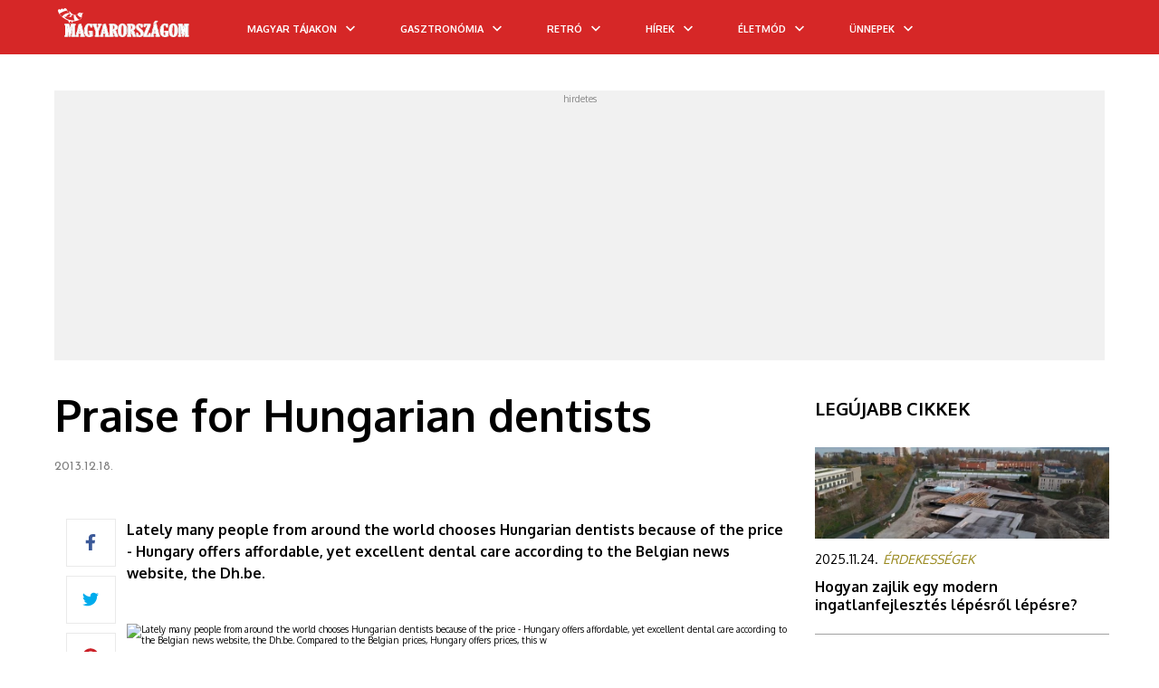

--- FILE ---
content_type: text/html; charset=utf-8
request_url: https://www.magyarorszagom.hu/praise-for-hungarian-dentists.html
body_size: 37840
content:
<!DOCTYPE html>
<html lang="hu" prefix="og: http://ogp.me/ns#">
<head>
        <meta http-equiv="content-type" content="text/html; charset=utf-8"/>
	<meta name="google-site-verification" content="KQOtJkE9rfT1cuooHOmvtyHzVRbBXqRYcL5DuzVQlug" />
    <title>Praise for Hungarian dentists</title>
    <meta name="description" content="Lately many people from around the world chooses Hungarian dentists because of the price - Hungary offers affordable, yet excellent dental care according to the Belgian news website, the Dh.be. Compared to the Belgian prices, Hungary offers prices, this "/>
        <meta name="keywords" content="Praise for Hungarian dentists,dentist,Hungary,news,food,wine,tradition,worth it,clinical,travel"/>
        <meta name="google-site-verification" content="dv8IbCRzkBMhq3mvb-9hSqdQOSCMm2UXIdLVDB8Lgjk" />
    <meta name="author" content="Magyarorszagom.hu"/>
    <meta name="Revisit-After" content="1 Days"/>
            <meta name="robots" content="index,follow,max-image-preview:large"/>
       
    <link rel="preload" href="https://www.magyarorszagom.hu/kep/1920x1080/110332.jpg" as="image" imagesrcset="https://www.magyarorszagom.hu/kep/1280x800/110332.jpg 1x, https://www.magyarorszagom.hu/kep/2560x1080/110332.jpg 2x">
    <link rel="alternate" type="application/rss+xml" title="magyarorszagom.hu" href="https://www.magyarorszagom.hu/rss" />
    
    <meta name="viewport" content="width=device-width, initial-scale=1.0, maximum-scale=1.1, user-scalable=yes"/>
    <meta property="fb:app_id" content="267862191527573">
	<meta property="fb:admins" content=""/>
    <meta property="og:title" content="Praise for Hungarian dentists"/>
    <meta property="og:type" content="article"/>
    <meta property="og:image:type" content="image/jpeg" />     
    
    <!--15718 --> 
                        <meta property="og:image" content="https://www.magyarorszagom.hu/images/fb_logo.jpg"/>
                            <meta property="og:url" content="https://www.magyarorszagom.hu/praise-for-hungarian-dentists.html"/>
        <meta property="og:site_name" content="magyarorszagom.hu"/>
    <meta property="og:description" content="Lately many people from around the world chooses Hungarian dentists because of the price - Hungary offers affordable, yet excellent dental care according to the Belgian news website, the Dh.be. Compared to the Belgian prices, Hungary offers prices, this "/>
    
        <!-- AMP -->
    <link rel="amphtml" href="https://www.magyarorszagom.hu/amp-praise-for-hungarian-dentists.html" />
        
    <link rel="apple-touch-icon-precomposed" sizes="57x57" href="apple-touch-icon-57x57.png" />
    <link rel="apple-touch-icon-precomposed" sizes="114x114" href="apple-touch-icon-114x114.png" />
    <link rel="apple-touch-icon-precomposed" sizes="72x72" href="apple-touch-icon-72x72.png" />
    <link rel="apple-touch-icon-precomposed" sizes="144x144" href="apple-touch-icon-144x144.png" />
    <link rel="apple-touch-icon-precomposed" sizes="120x120" href="apple-touch-icon-120x120.png" />
    <link rel="apple-touch-icon-precomposed" sizes="152x152" href="apple-touch-icon-152x152.png" />
    <link rel="icon" type="image/png" href="favicon-32x32.png?4" sizes="32x32" />
    <link rel="icon" type="image/png" href="favicon-16x16.png?4" sizes="16x16" />
    <meta name="application-name" content="Vitorlás életmód magazin"/>
    <meta name="msapplication-TileColor" content="#FFFFFF" />
    <meta name="msapplication-TileImage" content="mstile-144x144.png" />
    
    <meta name="DC.language" content="hu"/>

            
    
        
    
                <style>
        @import url('https://fonts.googleapis.com/css?family=Josefin+Sans:400,700&subset=latin-ext&display=swap');
@import url('https://fonts.googleapis.com/css?family=Oxygen:400,700&subset=latin-ext&display=swap');

body, h1, h2, h3, h4, h5, h6, p, ul, ol, li, a, input, form, label, textarea, img, header, nav, section, aside, footer{margin:0;padding:0;border:0;}
body, html{max-width:100%;overflow-x:hidden;}
.flex{ display: flex; }
.row { flex-direction: row; }
.col { flex-direction: column; }
li{list-style:none;}
.clear{float:none;clear:both;}
.nomargin{margin:0 !important;}
.nopadding{padding:0 !important;}
.noborder{border:0 !important;}
.nobg{background:none !important;}
.alignLeft{text-align:left !important;}
.alignRight{text-align:right !important;}
.alignCenter{text-align:center !important;}
.alignJustify{text-align:justify !important;}
.floatLeft{float:left !important;}
.floatRight{float:right !important;}
.floatNone{float:none !important;}
.submit input, input.submit{cursor:pointer;}
body{color:#000;font-family:'Oxygen', sans-serif;font-size:62.5%;overflow-x:hidden;width:100%;}
a{color:#000;outline:none;text-decoration:none;}
a:hover{text-decoration:none;}
h1, h2, h3, h4, h5{font-weight:bold;font-family:'Oxygen', sans-serif;}
h2, h3, h4, h5{color:#000000;}
.contentContainer{width:1160px;margin-left:auto;margin-right:auto;}
.clearboth{clear:both;float:none;height:0;max-height:0;overflow:hidden;}
.harmad{margin-right:1.724%;width:32.184%;float:left;}
.harmad{margin-right:3.449%;width:31.034%;float:left;}
.ketHarmad{width:66.092%;}
.ketHarmad{width:65.517%;}
.harmad:nth-of-type(3n){margin-right:0;}
header{width:100%;height:190px;padding:0;margin:0;}
header .headerTopContainer{width:100%;height:130px;background-color:#fff;display:-webkit-box;display:-moz-box;display:-ms-flexbox;display:-webkit-flex;display:flex;align-items:center;justify-content:center;position:relative;}
header nav{height:60px;}
header nav>ul{display:-webkit-box;display:-moz-box;display:-ms-flexbox;display:-webkit-flex;display:flex;width:100%;height:100%;align-items:center;justify-content:center;position:relative;}
header nav>ul>li{display:-webkit-box;display:-moz-box;display:-ms-flexbox;display:-webkit-flex;display:flex;align-items:center;height:100%;font-size:14px;text-transform:uppercase;color:#fff;font-weight:bold;padding:0 25px;padding:0 8px;margin:0 17px;}
header nav>ul>li a{margin-top:3px;color: white;font-family:'Oxygen', sans-serif;}
header nav>ul>li .arrowDown{height:100%;width:24px;display:flex;align-items:center;justify-content:center;position:relative;left:5px}
header nav>ul>li .wideSubmenu{position:absolute;top:100%;left:0;width:100%;background-color:#fff;padding:35px 0;z-index:99;display:none;border-bottom:1px solid #221e1f;}
header nav>ul>li .wideSubmenu ul a{font-weight:normal;font-size:16px;line-height:30px;text-transform:none;color:#010101;}
header nav>ul>li .wideSubmenu a:hover, .haromFrissCikk .frissCikk a:hover h3{color:#0b4d82;}
header nav>ul>li:hover .wideSubmenu{display:block;}
header .wideSubmenu .rovatKategoriak{float:left;}
header .wideSubmenu .haromFrissCikk{float:right;}
.haromFrissCikk .frissCikk{float:left;width:215px;margin-right:calc((100% - 645px)/2);}
.haromFrissCikk .frissCikk:nth-of-type(3n){margin-right:0px;}
.haromFrissCikk .frissCikk img{max-width:100%;margin-bottom:10px;}
.haromFrissCikk .frissCikk h3{font-size:12px;line-height:16px;font-weight:600;text-transform:none;}
header nav>ul>li:hover{background-color:#980500;}
header nav>ul>li:hover>a{color:#fff;}
header.indexHeader nav>ul>li .arrowDown svg{fill:white;}
header nav>ul>li .arrowDown svg{fill:white;}
header nav>ul>li:hover .arrowDown svg{fill:white;}
header .icons{position:absolute;right:30px;top:50%;font-size:18px;transform:translate(0, -50%);font-size:18px;float:right;color:#413f39;}
header .icons a{margin-left:5px;}
header .icons a:hover{color:#0b4d82;}
.newsSliderNew{margin-left:0;margin-right:0;}
.newsSliderNew .oneNews{position:relative;}
.newsSliderNew .oneNews img{width:100%;height:100%; max-height: 505px;}
.newsSliderNew .szovegSav{position:absolute;bottom:0;background-color:rgba(0,0,0,.5);width:calc(100% - 40px);color:#fff;padding:20px 20px;transition:background-color 300ms;}
.oneNews:hover .szovegSav{background-color:#d62727;}
.newsSliderNew .szovegSav a{color:#fff;}
.newsSliderNew .szovegSav h3{font-size:18px;color:#fff;margin-top:10px;}
.szovegSav .desc{max-height:0px;overflow:hidden;transition:max-height 1s cubic-bezier(0.165, 0.84, 0.44, 1);font-size:14px;line-height:normal;}
.oneNews:hover .desc{max-height:100px;}
.szovegSav .desc p{padding-top:10px;}
.cattreeShow1{margin-top:40px;margin-bottom:80px;}
.cattreeShow1 img{width:100%;}
.cattreeTitle{border-bottom:0px solid #000;margin-bottom:15px;font-weight:normal;text-transform:uppercase;}
.cattreeTitle a{padding-bottom:10px;display:inline-block;font-size:24px;line-height:normal;font-weight:bold;color:#000;font-family:'Oxygen', sans-serif;}
.cattreeShow1 h3{font-size:24px;font-weight:bold;margin-top:12px;margin-bottom:12px;height:62px;line-height:normal;overflow:hidden;}
.cattreeShow1 p{font-size:14px;line-height:24px;color:#6a6a6a;}
.cattreeShow2{margin-bottom:80px;width:64.942%;float:left;margin-right:1.724%;}
.cattreeShow2 img{width:100%;}
.cattreeShow2 h3{font-size:18px;font-weight:bold;margin-top:30px;margin-bottom:30px;height:50px;line-height:27px;overflow:hidden;}
.cattreeShow2 p{font-size:14px;line-height:24px;color:#6a6a6a;}
.cattreeShow2 .nagy{width:100%;margin-bottom:30px;}
.cattreeShow2 .nagy img{width:48.3%;float:left;margin-right:20px;}
.cattreeShow2 .nagy h3{font-size:24px;height:auto;margin-bottom:10px;margin-top:0;}
.cattreeShow2 .nagy .authorAndDate{font-size:12px;margin-bottom:12px;}
.cattreeShow2 .fel{width:48.3%;float:left;}
.cattreeShow2 .fel:nth-of-type(2n-1){margin-left:3%;margin-bottom:25px;}
.cattreeShow2 .fel img{width:34.5%;float:left;margin-right:10px;}
.cattreeShow2 .fel h3{margin-top:0;margin-bottom:10px;}
.cattreeShow3{margin-bottom:80px;}
.cattreeShow3 img{width:100%;}
.cattreeShow3 .negyed{width:24%;float:left;margin-right:1.25%;}
.cattreeShow3 .negyed:nth-of-type(4n){margin-right:0;}
.cattreeShow3 h3{font-size:18px;font-weight:bold;margin-top:10px;margin-bottom:10px;height:50px;line-height:27px;overflow:hidden;}
.cattreeShow3 p{font-size:14px;line-height:24px;color:#6a6a6a;}
.cattreeShow4{margin-bottom:80px;}
.cattreeShow4 img{width:100%;}
.cattreeShow4 h3{font-size:18px;font-weight:bold;margin-top:10px;margin-bottom:10px;height:50px;line-height:27px;overflow:hidden;}
.cattreeShow4 p{font-size:14px;line-height:125%;color:#6a6a6a;}
.cattreeShow4 .nagy{width:48.5%;position:relative;float:left;margin-right:3%;margin-bottom:15px;}
.cattreeShow4 .nagy .gradient{position:absolute;width:100%;height:100%;top:0;left:0;z-index:1;}
.cattreeShow4 .szoveg{bottom:35px;z-index:2;}
.cattreeShow4 .nagy .szoveg h3{font-size:18px;height:auto;max-height:52px;}
.cattreeShow4 .nagy .szoveg p{font-size:14px;color:#6a6a6a;}
.cattreeShow4 .szoveg h3 a, .cattreeShow4 .szoveg p{}
.cattreeShow4 .pici{float:left;width:47%;margin-bottom:15px;}
.cattreeShow4 .pici img{float:left;width:36.8%;margin-right:10px;}
.harmad .pici img{width:31.1%;}
.cattreeShow4 .pici h3, .cattreeShow4 .pici h3 a{font-size:16px;height:auto;max-height:58px;margin:0;line-height:125%;margin-bottom:5px;}
.cattreeShow4.harmad .nagy, .cattreeShow4.harmad .pici{width:100%;}
.cattreeShow4.harmad .szoveg p{display:none;}
.cattreeShow4.harmad.videos{margin-right:0;}
.cattreeShow4.harmad .nagy .szoveg h3{margin-bottom:0;}
.cattreeShow6 .harmad{width:100%;display:flex;margin-bottom:30px;}
.cattreeShow6 img{width:300px;min-width:300px;margin-right:15px;margin-bottom:0;}
.cattreeShow6 h3{margin-top:0;height:auto;}
.authorAndDate{margin-bottom:10px;}
footer{    border-top: 2px solid #d62727;    margin-top: 1em;    padding-top: 1em;}/*margin-top:40px;background:-moz-linear-gradient(top, rgba(174,204,232,1) 0%, rgba(197,218,238,0) 28%, rgba(255,255,255,0) 100%);background:-webkit-linear-gradient(top, rgba(174,204,232,1) 0%,rgba(197,218,238,0) 28%,rgba(255,255,255,0) 100%);background:linear-gradient(to bottom, rgba(174,204,232,1) 0%,rgba(197,218,238,0) 28%,rgba(255,255,255,0) 100%);filter:progid:DXImageTransform.Microsoft.gradient(startColorstr='#aecce8', endColorstr='#00ffffff',GradientType=0);}*/
footer .contentContainer{display:flex;}
footer .harmad{padding-top:50px;padding-bottom:50px;text-align:center;position:relative;}
footer .harmad:nth-of-type(2){border-left:1px solid;border-right:1px solid;border-color:#ccc;margin-right:calc(1.724% - 2px);display:flex;flex-direction:column;align-items:center;}
footer .footerLogo{display:inline-block;max-width:67%;}
footer .harmad a{display:block;font-size:10px;line-height:36px;text-align:center;text-transform:uppercase;color:#000;}
footer .harmad p{font-size:14px;line-height:18px;margin:20px 0;color:#000;padding:10px;}
footer a.socialIcon{width:40px;height:40px;background-color:#ccc;margin-right:4px;float:left;color:#fff;font-size:16px;display:flex;justify-content:center;align-items:center;}
footer .socialIcon:last-of-type{margin-right:0;}
footer .socialIcon.fb{background-color:#3b5998;}
footer .socialIcon.google{background-color:#dd4b39;}
footer .socialIcon.pinterest{background-color:#cb2027;}
footer .harmad .footerCredit{position:absolute;width:90%;bottom:10px;}
footer .harmad .footerCredit a{display:initial;line-height:normal;}
.nodeCollMenu{width:100%;border-bottom:2px solid #d1c2b6;background:#00c6ff;}
.nodeCollector{margin:auto;width:119.3em;}
.nodeCollector a{color:#fff;font-size:1.4em;padding:0.2em;display:inline-block;padding-left:0.5em;padding-right:0.5em;text-transform:uppercase;background-color:#00c6ff;}
.nodeCollector a:hover{text-decoration:none;background-color:#8e043b;}
.contentWrapper{z-index:2;max-width:100%;overflow:hidden;}
.content{width:1160px;margin:40px auto 0 auto;padding:1.5em;padding-top:0em;z-index:4;}
@media(max-width:991px){
	.content{margin:0 auto;}
}
.colJoin5{float:left;width:162.0em;max-width:100%;}
.colJoin4{float:left;width:119.25em;max-width:100%;}
.colJoin3{float:left;width:89em;max-width:100%;}
.colJoin2.mainDoubleBoxLeft{margin-right:1.75em;margin-bottom:2em;}
.colJoin2{float:left;width:58.75em;max-width:100%;}
.oneCol{float:left;width:28.5em;max-width:100%;}
.col1{width:28.5em;}
.col2, .col3, .col4, .col5{width:28.5em;margin-left:1.75em;}
.col12345, .col1234, .col123, .col12{max-width:100%;overflow:hidden;}
.mainContentBox{float:left;width:100%;max-width:100%;margin-bottom:1.5em;}
.mainContentBoxInnerWithBorder{overflow:hidden;padding:0.5em;}
.newsList{max-width:100%;width:100%;background-color:#FFF;margin-bottom:1.3em;clear:both;float:none;overflow:hidden;}
.newsList .itemImg{float:left;margin-right:10px;height:133px;}
.newsList h3{font-size:1.6em;color:#000;margin-bottom:3px;padding-top:3px;max-height:50px;overflow:hidden;}
.newsList .itemHeader{font-weight:bold;font-size:1.4em;margin-bottom:8px;}
.newsList .itemHeader a{color:#930c43;font-weight:800;text-transform:uppercase;letter-spacing:-0.3px;}
.newsList .itemHeader a:hover{color:#c42630;text-decoration:none;}
.newsList h3 a{color:#4e4e4e;line-height:1.5em;}
.newsList h3 a:hover{color:#f08703;text-decoration:none;}
.newsList .itemDesc{font-size:1.2em;max-height:55px;overflow:hidden;max-width:100%;padding-right:10px;color:#828586;}
.mainBox{display:inline-block;width:31em;max-width:100%;margin-bottom:1.5em;}
.mainBox .mainBoxInner{}
.mainBox .mainBoxInnerWithBorder{overflow:hidden;}
.mainBox .mainBoxTopImage{width:100%;}
.mainBox .mainBoxFooter{padding:0.8em 1em 0.8em 1em;background:rgb(0, 198, 255);text-align:center;letter-spacing:0.03em;}
.mainBox .mainBoxMiddle h3, .mainBox .mainBoxMiddle p, .mainBox .mainBoxMiddle a{color:#000;}
.mainBox .mainBoxMiddle h3 a{color:#000;}
.mainBox .mainBoxMiddle h3{font-size:1.9em;margin-bottom:1em;letter-spacing:0em;line-height:1.4;font-weight:600;color:#000000;height:2.6em;overflow:hidden;position:relative;padding:0.3em;margin-left:0em;}
.mainBox:hover .mainBoxMiddle h3{}
.mainBox .mainBoxMiddle p{font-size:1.4em;text-align:justify;font-weight:300;}
.mainBox .mainBoxFooter a{color:#ECECEC;font-size:1.4em;font-weight:500;}
.mainBoxDouble{display:inline-block;width:57.5em;max-width:100%;margin-bottom:1.5em;background-color:#FFF;}
.mainBoxDouble .mainBoxDoubleInner .mainBoxDoubleImageContent{width:100%;height:42em;overflow:hidden;}
.mainBox .mainBoxHeader, .mainBoxDouble .mainBoxTitle{font-size:2.2em;height:3em;margin-top:-3.8em;position:relative;background-color:rgba(0, 198, 255, 0.3);padding:0.4em;}
.mainBox .mainBoxHeader, .mainBoxDouble .mainBoxTitle a{color:#FEFEFE;}
.mainBox .mainBoxHeader, .mainBoxDouble .mainBoxTitle a:hover{text-decoration:none;color:#FFF;}
.mainBox .mainBoxHeader, .mainBoxDouble .mainBoxTitle .mainBoxHeader a{color:#fdd501;text-shadow:0px 0px 3px #232021;font-weight:bold;text-transform:uppercase;letter-spacing:-0.3px;}
.mainBox .mainBoxHeader, .mainBoxDouble .mainBoxTitle .mainBoxHeader a:hover{color:#FFF;text-decoration:none;}
.mainBox .mainBoxHeader, .mainBoxDouble .mainBoxHeader{font-size:1em;margin-top:-2em;height:2em;}
.mainBox:hover .mainBoxHeader,
.mainBoxDouble:hover .mainBoxTitle{background-color:rgba(0, 198, 255, 0.9);}
.mainBox .mainBoxHeader{font-size:1.2em;padding-left:0.5em;}
.mainBoxDouble .mainBoxDoubleInner .mainBoxDoubleImageContent img{min-width:100%;min-height:100%;}
.mainbox
.mainBoxDouble .mainBoxDoubleWithBorder{overflow:hidden;}
.mainBoxDouble .mainBoxDoubleImage{display:inline-block;}
.mainBoxDouble .mainBoxDoubleMiddle{width:95%;max-height:10em;margin-top:0.7em;padding-left:0.8em;font-size:1.2em;line-height:1.8em;}
.newsBoxDouble h3{overflow:hidden;}
.newsBoxDouble h3 a{padding-top:0em;}
.newsBoxDouble .mainBoxDoubleMiddle p{font-size:1.6em;color:#000;text-align:justify;margin-bottom:1em;height:6em;line-height:1.5em;overflow:hidden;}
.newsBoxDouble .mainBoxDoubleMiddle .mainBoxDoubleFooter{font-size:1.4em;}
.newsBoxDouble .mainBoxDoubleMiddle .mainBoxDoubleFooter a{font-weight:bold;}
.bannerBox .mainBoxInner{background-color:#E7E7E7 !important;padding:0.5em;}
.bannerBox .bannerImage{display:block;width:100%;}
.mainWideBannerBox{width:100%;text-align:center;/*margin-bottom:1em;*/}
.mainWideBannerBox .bannerImage{max-width:100%;}
.videoBox .youtube-player{display:block;width:100%;border:0 none;height:24.0em;}
.recipeBox{}
.consultBox{}
.consultBox .consultBoxTop{padding:1.5em 1.5em 1em 1.5em;}
.consultBox .consultBoxMiddle{clear:both;padding:1.5em 1.5em 1em 1.5em;border-top:1px solid #e7e7e7;}
.consultBox .consultBoxTop img{margin:0 1.2em 1em 0;float:left;width:9em;max-width:35%;}
.consultBox .consultBoxTop h3{font-size:1.8em;margin-bottom:1.5em;}
.consultBox .consultBoxTop h3 a{font-weight:bold;}
.consultBox .consultBoxTop .consultBoxQuestion{font-size:1.4em;text-align:justify;}
.consultBox .consultBoxTop .consultBoxQuestion a{font-weight:bold;color:#404040;}
.consultBox .consultBoxMiddle .consultBoxAnswer{font-size:1.4em;text-align:justify;}
.productBox .productBoxTop{padding:1.5em 1.5em 1.5em 1em;}
.productBox .productBoxTop h3{text-align:center;font-size:1.8em;margin-bottom:0.8em;}
.productBox .productBoxTop h3 a{color:#252525;}
.productBox .productBoxTop img{display:block;margin:0 auto 1em;max-width:100%;width:27em;}
.newsletterBox .mainBoxInner,
.calendarBox .mainBoxInner,
.voteMainBox .mainBoxInner{background-color:transparent;}
.newsletterBox .newsletterBoxInner{padding:1.5em;}
.newsletterBox .newsletterBoxInner h3{font-size:2.0em;margin-bottom:1em;}
.newsletterBox .newsletterBoxInner h3 a, .newsletterBox .newsletterBoxInner p, .newsletterBox .newsletterBoxInner{color:#252525;}
.newsletterBox .newsletterBoxInner p{font-size:1.4em;margin-bottom:1em;}
.newsletterBox .newsletterBoxInner .newsletterName,
.newsletterBox .newsletterBoxInner .newsletterEmail{font-size:1.4em;clear:both;}
.newsletterBox .newsletterBoxInner .newsletterName input,
.newsletterBox .newsletterBoxInner .newsletterEmail input{width:70%;display:block;float:left;border:1px solid #9c9c9c;padding:0.2em 0.4em;margin-bottom:0.6em;}
.newsletterBox .newsletterBoxInner .newsletterName label,
.newsletterBox .newsletterBoxInner .newsletterEmail label{width:12%;margin-right:8%;margin-top:0.3em;display:block;float:left;}
.newsletterBox .newsletterBoxInner .newsletterSubmit{clear:both;text-align:right;font-size:1.4em;padding-right:4%;}
.newsletterBox .newsletterBoxInner .newsletterSubmit input{display:inline-block;background:none;color:#920b41;font-weight:bold;cursor:pointer;}
.servicesBox .servicesBoxMiddle{padding:1.5em 1.5em 1em 1.5em;}
.servicesBox .servicesBoxMiddle h3{font-size:1.8em;margin-bottom:0.8em;}
.servicesBox .servicesBoxMiddle img,
.marketplaceBox .marketplaceBoxMiddle img{display:block;margin:0 auto 1em;max-width:100%;width:27em;}
.servicesBox .servicesBoxMiddle p,
.marketplaceBox .marketplaceBoxMiddle p{font-size:1.4em;color:#404040;}
.servicesBox .servicesBoxMiddle p span{display:inline-block;width:4.5em;max-width:25%;}
.marketplaceBox .marketplaceBoxMiddle{padding:1.5em 1.5em 1em 1.5em;}
.marketplaceBox .marketplaceBoxMiddle h3{font-size:1.8em;margin-bottom:0.8em;}
.marketplaceBox .marketplaceBoxMiddle h3 a{color:#252525;}
.navbar{color:#000;font-weight:normal;font-size:18px;font-family:'Oxygen', sans-serif;margin-bottom:15px;width:810px;margin-left:4px;}
.navbar a{color:#000;}
.navbar a:hover{color:#0b4d82;}
.voteMainBox .mainBoxMiddle h3 a{color:#404040;}
.voteMainBox .voteMainBoxRow{margin-bottom:0.5em;}
.voteMainBox .voteMainBoxRow label{display:inline-block;font-size:1.4em;margin-left:0.5em;max-width:70%;vertical-align:top;}
.voteMainBox .voteMainBoxRow input{margin-top:0.2em;vertical-align:top;}
.voteMainBox .submit input{background:none;color:#fe7010;font-size:1.4em;font-weight:bold;display:block;margin:1.0em 0 0.5em;text-transform:uppercase;text-decoration:underline;}
.voteMainBox .mainBoxMiddle a{color:#fe7010;}
.FBLikeBoxMainBox .fb_iframe_widget,
.FBLikeBoxMainBox .fb_iframe_widget span,
.FBLikeBoxMainBox .fb_iframe_widget span iframe[style]{width:100% !important;}
.addMoreNews{display:inline-block;background:#e3f396;color:#920b41;text-transform:uppercase;font-size:1.8em;padding:0.4em 1.2em;}
.calendarBox .boxTitle{text-align:center;margin-top:1.0em;}
.calendarBox .calendarMonth{font-size:1.4em;font-weight:normal;margin-bottom:1em;}
.calendarBox .mainBoxInner .calendarMonth a{color:#920b41;}
.calendarBox table{border-spacing:0.3em;font-size:1.4em;width:100%;margin:0 auto 1.0em;table-layout:fixed;}
.calendarBox th{color:#010101;}
.calendarBox td, .calendarBox th{width:14.38%;text-align:center;vertical-align:middle;height:1.4em;}
.calendarBox td{background-color:#fefeff;color:black;text-align:center;}
.calendarBox td.active{padding:0;}
.calendarBox td.active a{background-color:#0963ab;color:#ffffff;display:block;font-weight:bold;padding:0.2em 0;}
.calendarBox td.active a:hover{background-color:#920b41;color:#e9edf4;display:block;font-weight:bold;padding:0.2em 0;}
.calendarBox .calendarLinks{background-color:#920b41;padding:0;color:#ffffff;}
.calendarBox .calendarLinks a{color:#ffffff;}
.calendarBox .calendarLinks div{padding:2em 1.5em;font-size:1.4em;}
.calendarBox .calendarLinks div{display:none;}
.newsListBoxes{font-size:10px;}
.newsListBoxes .item{clear:none;height:43em;overflow:hidden;}
.newsListBoxes .item .itemDesc{font-size:12px;text-align:justify;}
.newsListBoxes .item .itemInner{padding:1em;border:1px solid #B0B0B0;margin-top:0px;overflow:hidden;height:13em;}
.newsListBoxes .item img{float:none;display:block;max-width:100%;width:100%;margin:0px;}
.newsListBoxes .item h3 a{color:#102d68;font-family:Trebuchet\ ms;font-size:20px;font-weight:bold;line-height:18px;}
.newsListBoxes .item h3{font-size:1.8em;margin-bottom:0.3em;max-height:2.6em;overflow:hidden;}
.newsListBoxes .item .more a{color:#FFF;}
.newsListBoxes .item .more{float:right;background-color:#F28C03;color:#FFF;text-transform:uppercase;padding:5px;padding-bottom:2px;font-size:14px;font-family:Trebuchet\ ms;line-height:22px;}
.viewPage .contentTitle{font-size:60px;/*font-weight:normal;*/color:#000;margin-bottom:20px;
font-size: 48px;line-height: 60px;}
.viewPage .top{border-bottom:1px solid #d4d4d4;border-top:0px solid #c0c0c0;margin-bottom:0em;font-size:1.4em;line-height:2.4em;text-align:right;min-height:2.2em;margin-bottom:6px;}
.viewPage .top .date{color:#5b5b5b;}
.shareTopG{border:none;float:left;display:inline-block;margin-right:1em;vertical-align:middle;line-height:0.1em;margin-top:0.4em;max-height:2.0em;}
.shareTopFB{width:450px;float:left;overflow:visible;text-align:left;}
.shareTopFB .fb_iframe_widget>span{margin-top:0.4em;width:450px !important;overflow:visible !important;float:left;}
.shareTopFB .fb-like-box{margin-top:0.4em;width:450px !important;overflow:visible !important;}
.shareTopFB .fb-like-box iframe[style]{border:none;float:left;display:inline-block;margin-right:1em;vertical-align:middle;line-height:0.1em;margin-top:0.4em;margin:0;max-height:2.0em;position:absolute;}
.pottyok{clear:both;float:none;text-align:center;margin-bottom:2.5em;}
.pottyok a, .pottyok span{color:#808080;font-size:18px;font-weight:normal;display:inline-block;vertical-align:middle;margin-right:0.2em;border-radius:50%;}
.pottyok a:hover{color:#0b4d82;}
.pottyok .pottyokElozo{margin-right:0.5em;}
.pottyok .pottyokKovetkezo{margin-left:0.5em;margin-right:0;}
.pottyok .pottyInaktiv{background:#959595;width:13px;height:13px;}
.pottyok .pottyAktiv{background:#0b4d82;width:15px;height:15px;}
.hirdetesHeader{text-align:right;margin:0 0 0.3em 0;font-size:1em;font-weight:normal;color:#626363;}
.newsBigShare{text-align:center;padding-top:5.0em;height:25.0em;position:relative;}
.newsBigShare .fb-share-button{position:relative;left:-7.3em;}
.newsBigShare iframe{transform:scale(2.72);-ms-transform:scale(2.72);-webkit-transform:scale(2.72);-o-transform:scale(2.72);-moz-transform:scale(2.72);transform-origin:top left;-ms-transform-origin:top left;-webkit-transform-origin:top left;-moz-transform-origin:top left;-webkit-transform-origin:top left;}
.hirdetesPlaceholder{width:300px;height:600px;background-color:#ccc;margin-left:auto;margin-right:auto;margin-bottom:35px;text-align:center;}
.labelContainer{text-align:center !important;}
.labelContainer a, .goToDictionary{line-height:26px;height:23px;border:1px solid #ccc;font-size:12px;color:#4f4f4f;display:inline-block;margin-right:13px;margin-bottom:8px;text-transform:uppercase;padding:0 12px;}
.labelContainer a:hover, .goToDictionary:hover{background-color:#d62727;color:#fff;}
.goToDictionary{margin-left:auto;margin-right:auto;display:block;width:135px;text-align:center;}
.newsLeft{margin-right:30px;position:relative;}
.newsRight{width:325px;min-width:325px;max-width:325px;}
.viewPage.newsViewPage{width: 810px;
    margin-right: 30px;
    display: flex; margin-top: 30px;}
.viewPage.newsViewPage, .viewPage.dictionaryListPage{margin-right:30px;display:flex;}
.dictionaryLeft{min-width:810px;margin-right:30px;position:relative;}
.dictionaryRight{width:325px;min-width:325px;max-width:325px;}
.viewPage.newsViewPage .socialAndArticle{margin-top:50px;display:flex;}
.viewPage.newsViewPage .socialLeft{width:80px;min-width:80px;max-width:80px;}
.socialLeft .socialSquare{font-size:18px;text-align:center;width:53px;height:51px;line-height:55px;border:1px solid #eaeaea;margin-left:auto;margin-right:auto;margin-bottom:10px;cursor:pointer;display:block;}
.socialSquare svg{height: 18px;}
.socialSquare.fb{color:#3b5998;}
.socialSquare.fb:hover{color:#fff;background-color:#3b5998;}
.socialSquare.instagram{color:#3f729b;}
.socialSquare.instagram:hover{color:#fff;background-color:#3f729b;}
.socialSquare.twitter{color:#00aced;}
.socialSquare.twitter:hover{color:#fff;background-color:#00aced;}
.socialSquare.gplus{color:#dd4b39;}
.socialSquare.gplus:hover{color:#fff;background-color:#dd4b39;}
.socialSquare.pinterest{color:#cb2027;}
.socialSquare.pinterest:hover{color:#fff;background-color:#cb2027;}
.socialSquare.message{color:#3f3f3f;}
.socialSquare.message:hover{color:#fff;background-color:#3f3f3f;}
.socialSquare.messenger{color:#0084FF;}
.socialSquare.messenger:hover{color:#fff;background-color:#0084FF;}
.viewPage.newsViewPage article{width:730px;max-width:730px;max-width:730px;}
.newsViewPage .date{font-family:'Josefin Sans', sans-serif;font-size:14px;color:#7e7e7e;}
.newsViewPage .author{font-family:'Josefin Sans', sans-serif;font-size:14px;color:#7e7e7e;font-style:italic;}
.newsViewPage .newsCenterCol{position:relative;width:72.5em;margin:0 auto;max-width:100%;}
.newsViewPage .newsCenterCol .newsBannerLeft{position:absolute;top:4.5em;left:-13.5em;width:12em;margin-bottom:1.5em;}
.newsViewPage .newsCenterCol .newsBannerRight{position:absolute;top:4.5em;right:-13.5em;width:12em;margin-bottom:1.5em;}
.newsViewPage .newsCenterCol .newsBannerBottom{width:100%;margin-bottom:1.5em;}
.newsViewPage .currentHeaderTitle{font-weight:bold;font-size:1.8em;color:#000000;margin-bottom:1em;}
.viewPage .firstNewsImage{margin:0 auto 2.0em auto;display:inline-block;}
.viewPage .abstract{color:#000;font-size:16px;font-weight:bold;text-align:left;line-height:24px;margin-bottom:20px;font-family:'Oxygen', sans-serif;}
.viewPage img{width: 100%;max-width:100%;height:auto !important;}
.viewPage iframe{max-width:100%;}
.viewPage .fck{color:#000;overflow:hidden;text-align:left;font-size:16px;line-height:24px;}
.viewPage .fck h2{font-weight:bold;font-size:24px;}
.viewPage .fck h3{font-weight:bold;font-size:21px;}

.viewPage .fck p, .viewPage .fck h2 , .viewPage .fck h3{ text-align: left !important;}
.viewPage .fck h3 , .viewPage .fck h2 {padding-top: 32px; font-size: 20px; line-height: 24px;}
.viewPage .fck p{padding-top: 16px;}

.viewPage .fck ul li{list-style:disc;}
.viewPage .fck ol, .fck ul{padding-left:2em;}
.viewPage .fck ol li{list-style:decimal;}
.viewPage .fck table{border-spacing:0;border-collapse:collapse;margin:1em 0;}
.viewPage .fck table, .viewPage .fck table td, .viewPage .fck table th{border:1px solid #5e5e5e;}
.viewPage .fck table td, .viewPage .fck table th{padding:0.8em;}
.viewPage .fck .newsBoxinNews{border:1px solid #CCC;margin-top:10px;margin-bottom:10px;}
.viewPage .fck .newsBoxinNews .boxInner{padding:5px;margin-left:10px;height:135px;overflow:hidden;}
.viewPage .fck .newsBoxinNews .boxInnerImg{float:left;width:180px !important;height:145px !important;margin-right:10px;overflow:hidden;}
.viewPage .fck .newsBoxinNews .boxInnerImg img{width:auto !important;max-width:none !important;height:145px !important;}
.viewPage .fck .newsBoxinNews .boxInner h3{line-height:1.3em;}
.viewPage .fck .newsBoxinNews .boxInner .mainBoxMiddle{line-height:1.3}
.newsViewPage .cikkKov{font-size:20px;font-weight:bold;color:#0b4d82;margin-top:30px;display:block;}
.cattreeBox h2{border-bottom:1px solid #858585;color:#f08703;padding:0.5em;padding-bottom:0.2em;font-size:1.8em;margin-bottom:0.5em;text-transform:uppercase;}
.cattreeBox .col1,
.cattreeBox .col2{width:100%;max-width:28em;float:left;overflow:hidden;}
.cattreeBox .newsInCatreeBox,
.cattreeBox.newsInCatreeBox{margin-bottom:2em;height:auto;overflow:hidden;color:#828586;}
.cattreeBox .newsInCatreeBox.doubleCatreeBox{min-height:36em;max-height:42em;}
.cattreeBox .newsInCatreeBox .boxInnerImg{width:100%;}
.cattreeBox .newsInCatreeBox .boxInnerImg img{width:100%;}
.cattreeBox .newsInCatreeBox .boxInner a{color:#000;background-color:#FFF;padding-right:0.3em;padding-top:0.2em;white-space:pre-wrap;}
.cattreeBox .newsInCatreeBox .boxInner a:hover{color:#930c42;text-decoration:none;}
.cattreeBox .newsInCatreeBox.newsNoThumb .boxInner a{font-size:1.1em;line-height:1.5;}
.cattreeBox .newsInCatreeBox.newsNoThumb:hover .boxInner a,
.cattreeBox .newsInCatreeBox.newsNoThumb .boxInner a:hover{text-decoration:none;color:#f08703;}
.cattreeBox .newsInCatreeBox .boxInner .mainBoxHeader a{color:#fefefe;padding:0.2em;padding-bottom:0.5em;padding-right:0.5em;padding-left:0.5em;text-transform:uppercase;background-color:transparent;letter-spacing:-0.5px;font-weight:800;}
.cattreeBox .newsInCatreeBox .boxInner .mainBoxHeader a:hover{text-decoration:none;color:#f08703;}
.cattreeBox .newsInCatreeBox .boxInner .mainBoxHeader{position:relative;margin-bottom:0.2em;}
.cattreeBox .newsInCatreeBox .boxInner{font-size:1.4em;margin-top:-2.05em;line-height:1.8em;background-color:#FFF;display:block;}
.cattreeBox .newsInCatreeBox.newsNoThumb{margin-bottom:1.5em;max-height:13em;height:auto;}
.cattreeBox .newsInCatreeBox.newsNoThumb .boxInner{margin-top:0em;}
.cattreeBox .newsInCatreeBox.newsNoThumb .boxInner h3{margin-top:0em;}
.cattreeBox .newsInCatreeBox.newsNoThumb .boxInner a.headCat{color:#d10a11;font-weight:bold;padding-right:0.3em;display:inline-block;}
.cattreeBox .newsInCatreeBox.newsNoThumb .boxInner .headCat h3{display:inline-block;}
.cattreeBox .newsInCatreeBox.newsNoThumb .boxInner .headCat h3 a{display:inline-block;}
.viewPage .fck .newsBoxinNews{border:1px solid #CCC;margin-top:10px;margin-bottom:10px;}
.viewPage .fck .newsBoxinNews .boxInner{padding:5px;margin-left:10px;height:135px;overflow:hidden;}
.viewPage .fck .newsBoxinNews .boxInnerImg{float:left;width:180px !important;height:145px !important;margin-right:10px;overflow:hidden;}
.viewPage .fck .newsBoxinNews .boxInnerImg img{width:auto !important;max-width:none !important;height:145px !important;}
.viewPage .fck .newsBoxinNews .boxInner h3{line-height:1.3em;}
.viewPage .fck .newsBoxinNews .boxInner .mainBoxMiddle{line-height:1.3}
.viewPage .newsShareBadges{background:url("../images_resp/newsShareBottom.jpg") no-repeat scroll left top rgba(0, 0, 0, 0);background-size:contain;margin:1em 0 2.5em;min-height:24px;padding:48px 0 0 81px;}
.viewPage .newsShareBadges .newsShareFBShareButton{height:24px;padding:0;display:inline-block;margin-top:2px;vertical-align:top;}
.viewPage .newsShareBadges .newsShareGShareButton{height:24px;padding:0;display:inline-block;margin-right:1em;vertical-align:top;}
.viewPage .commentsFBBlockTitle{font-size:2.4em;font-weight:normal;color:#464646;margin:0.2em 0 0.5em;}
.newsKapcsNews{margin-top:2em;}
.newsKapcsNews .newsKapcsBoxItem{width:100%;display:block;float:left;margin-bottom:0.5em;padding-bottom:0.5em;height:auto;border-bottom:1px solid #f1f1f1;}
.newsKapcsNews .newsKapcsBoxItem .boxImg{float:left;overflow:hidden;width:30%;}
.newsKapcsNews .newsKapcsBoxItem .boxImg img{width:266px;}
.newsKapcsNews .newsKapcsBoxItem .boxTxt{margin-left:4em;float:left;width:60%;}
.newsKapcsNews .newsKapcsBoxItem .boxTxt .boxTitle{font-size:2em;color:#323232;font-weight:bold;}
.newsKapcsNews .newsKapcsBoxItem .boxTxt .boxDate{font-size:1.3em;color:#848484;padding-top:0.2em;padding-bottom:0.2em;}
.newsKapcsNews .newsKapcsBoxItem:hover .boxTitle{color:#00c6ff;}
.newsKapcsNews .newsKapcsBoxItem .boxTxt .boxDesc{color:#323232;font-size:1.3em;}
.newsKapcsNews .newsKapcsItem a{color:#323232;width:100%;display:block;font-weight:bold;}
.newsKapcsNews .newsKapcsItem{font-size:1.4em;line-height:1.7;margin-bottom:0.3em;}
.newsKapcsNews .newsKapcsItem span{color:#848484;padding-right:1.5em;width:100%;display:block;margin-bottom:-0.4em;}
.viewPage .newsKapcsBox{clear:both;margin:0 0 1.5em;}
.viewPage .newsKapcsBoxTitle{text-align:center;font-size:2.4em;font-weight:normal;color:#464646;margin-bottom:0.5em;}
.viewPage .newsKapcsBox .newsKapcsBoxItem{display:block;float:left;width:32%;margin-right:2%;position:relative;}
.viewPage .newsKapcsBox .newsKapcsBoxItem:last-of-type{margin-right:0;}
.viewPage .newsKapcsBox .newsKapcsBoxItem img{display:block;width:100%;}
.viewPage .newsKapcsBox .newsKapcsBoxItem p{position:absolute;left:0;right:0;bottom:0;height:2.6em;padding:0.7em;font-size:1.6em;color:#ffffff;background-color:rgba(24, 99, 158, 0.83);overflow:hidden;}
.shareContainer{clear:both;border-top:0px solid #c0c0c0;border-bottom:1px solid #d4d4d4;margin:1em 0 0.5em 0;text-align:right;}
.shareContainer .shareFB{border:none;float:left;margin:4px 5px 0 0;}
.shareContainer .shareG{border:none;float:left;margin:-2px 0 0 0;width:65px;}
.shareContainer a, .shareContainer p{line-height:28px;margin:0px;}
.shareContainer .osszaMeg{float:left;margin-right:10px;font-size:1.4em;line-height:28px;}
.shareContainer .addthis_toolbox{float:left;height:21px;margin-top:1px;padding-top:5px;width:215px;}
.shareContainer .divide, .shareHorizontal .divide{border-right:1px solid #c0c0c0;display:block;float:left;margin:0 3px;width:2px;height:16px;}
.shareContainer .addthis_button_twitter span, .shareVertical .addthis_button_twitter span{background:url(../images_resp/twitterButton.png);background-size:19px 18px;background-repeat:no-repeat;}
.shareContainer .addthis_button_email span{background:url(../images_resp/emailButton3.png);background-size:21px 21px;background-repeat:no-repeat;}
.shareContainer .addthis_button_print span{background:url(../images_resp/printButton.png);background-size:21px 21px;background-repeat:no-repeat;}
.shareContainer .addthis_button_google span, .shareVertical .addthis_button_google span{background:url(../images_resp/googleButton.png) no-repeat;margin-top:1px;width:16px;height:16px;}
.shareContainer .backLink{font-size:1.4em;line-height:28px;}
.labelContainer{margin-bottom:1em;font-size:1.4em;text-align:right;clear:both;}
.newsLabel .labelContainer{margin:0;padding:0;width:100%;text-align:left;color:#FFF;}
.newsLabel .labelContainer span{display:none;}
.newsLabel .labelContainer a{padding:0.2em;padding-left:0.3em;padding-right:0.3em;background-color:#00c6ff;color:#FEFEFE;text-transform:uppercase;font-size:0.9em;}
.newsLabel .labelContainer a:hover{background-color:#fdd501;text-decoration:none;color:#858585;}
.kekGomb{display:inline-block;background-color:#d62727;border:0px none;color:#ffffff;font-weight:bold;font-size:1.4em;padding:0.4em 1.4em;text-align:center;cursor:pointer;line-height:1em;width:auto !important;}
.szurkeGomb{display:inline-block;background-color:#cccccc;border:0px none;color:#000000;font-weight:bold;font-size:1.4em;padding:0.4em 1.4em;text-align:center;cursor:pointer;line-height:1em;width:auto !important;}
.userLoginForm form > div{margin-bottom:0.8em;}
.userLoginForm label{display:inline-block;margin-right:1.5em;font-size:1.4em;width:10em;max-width:95%;}
.userLoginForm .form_text{display:inline-block;font-size:1.4em;border:1px solid #AAAAAA;padding:0.2em 0.4em;width:43em;max-width:95%;}
.userLoginForm .form_checkboxes{display:inline-block;width:61em;max-width:95%;vertical-align:top;}
.userLoginForm .form_checkboxes input{margin-right:1em;vertical-align:top;}
.userLoginForm .form_checkboxes label{width:58em;margin:0;vertical-align:top;max-width:90%;}
.viewPage .viewPageLeft,
.viewPage .viewPageRight{float:none;clear:both;vertical-align:top;width:100%;margin:0 0 1.5em 0;}
.forumListPage .forumHeader{border-bottom:1px solid #c0c0c0;border-top:1px solid #c0c0c0;line-height:2.4em;text-align:right;}
.forumListPage .forumHeader .forumHeaderText{font-size:1.4em;line-height:2.4em;}
.forumListPage .forumHeader .forumHeaderButton{margin-top:0.3em;margin-right:1em;}
.forumListPage .containerTable{width:100%;border-collapse:collapse;border:0 none;}
.forumListPage .containerTable tr th{background:#e3f396;background:-moz-linear-gradient(top, #e3f396 0%, #ffffff 100%);background:-webkit-gradient(linear, left top, left bottom, color-stop(0%,#e3f396), color-stop(100%,#ffffff));background:-webkit-linear-gradient(top, #e3f396 0%,#ffffff 100%);background:-o-linear-gradient(top, #e3f396 0%,#ffffff 100%);background:-ms-linear-gradient(top, #e3f396 0%,#ffffff 100%);background:linear-gradient(to bottom, #e3f396 0%,#ffffff 100%);filter:progid:DXImageTransform.Microsoft.gradient(startColorstr='#e3f396', endColorstr='#ffffff',GradientType=0);height:2.2em;line-height:2.2em;font-weight:bold;font-size:1.2em;color:#000000;}
.forumListPage .containerTable tr td{border-bottom:1px solid #c0c0c0;font-weight:normal;font-size:1.4em;line-height:1.8em;color:#898989;padding:1em 0;vertical-align:top;}
.viewPage .bannerViewLeftBox{clear:both;margin-bottom:1.5em;}
.viewPage .bannerViewRightBox{clear:both;margin-bottom:1.5em;}
.forumListPage .containerTable tr td.read, .forumListPage .containerTable tr td.date{text-align:center;padding-left:0.5em;padding-right:0.5em;}
.forumListPage .limiterArrow{margin-top:1em;}
.limiterArrow{clear:both;font-size:1.6em;margin-bottom:1.5em;line-height:1em;vertical-align:middle;}
.limiterArrow .currentPos{}
.limiterArrow .firstButton{margin-right:0.2em;}
.limiterArrow .prevButton{margin-right:1em;}
.limiterArrow .nextButton{margin-left:1em;}
.limiterArrow .lastButton{margin-left:0.2em;}
.ckeLabelDiv label{display:block;float:none;}
.ckeSimpleDiv .cke_bottom{display:none;}
.commentList .item{margin:10px 0px;}
.commentList .item .title{background-color:#bbe100;color:#000000;padding:0.2em 1em;font-size:1.4em;line-height:1.4em;margin:0 0 1em 0;}
.commentNow{margin-bottom:1.5em;}
.commentNow label,
.commentNow .form_text{display:block;float:none;font-size:1.4em;}
.commentNow .form_text{border:1px solid #aaaaaa;padding:0.2em 0.5em;width:95%;margin-bottom:0.8em;}
.commentNow .form_textarea{border:1px solid #aaaaaa;padding:0.2em 0.5em;width:95%;margin-bottom:0.8em;}
.commentNow .ckeSimpleDiv{margin-bottom:0.8em;}
.commentNow .form_imagecheck input{border:1px solid #aaaaaa;padding:0.2em 0.5em;width:30%;display:inline-block;margin-bottom:0.8em;vertical-align:top;font-size:1.4em;}
.commentNow .form_imagecheck img{display:inline-block;vertical-align:top;margin-left:0.5em;}
.newsListPage .item,
.storyListPage .item,
.consultMainPage .item,
.marketplaceListPage .item{clear:both;}
.newsListPage .item .date,
.storyListPage .item .date,
.consultMainPage .item .date,
.marketplaceListPage .item .date{font-size:1.4em;border-bottom:1px solid #C0C0C0;margin:1em 0 0.5em 0;}
.newsListPage .item img{max-width:370px;}
.newsListPage .item h3,
.storyListPage .item h3,
.blogViewPage .item h3,
.consultMainPage .item h3,
.marketplaceListPage .item h3{font-size:24px;font-weight:bold;line-height:normal;margin-bottom:15px;}
.newsListPage .item h3 a,
.storyListPage .item h3 a,
.blogViewPage .item h3 ,
.consultMainPage .item h3 ,
.marketplaceListPage .item h3{color:#000;}
.newsListPage .item .itemDesc,
.storyListPage .item .itemDesc,
.blogViewPage .item .itemDesc,
.consultMainPage .item .itemDesc,
.marketplaceListPage .item .itemDesc{font-size:16px;color:#8b8b8b;line-height:24px;}
.recipesViewPage .recipeImage,
.blogViewPage .itemImg,
.storyListPage .itemImg,
.blogViewPage .blogImage,
.consultMainPage .itemImg,
.workViewPage .workImage,
.marketplaceListPage .itemImg,
.marketplaceViewPage .marketplaceImage,
.calendarViewPage .calendarImage,
.pageViewPage .pageImage{float:left;margin:0 1.5em 1em 0;max-width:50%;}
.storyListPage .itemImg p{text-align:center;font-size:1.2em;}
.blogViewPage .item .blogHeader{font-size:1.4em;border-bottom:1px solid #C0C0C0;margin:1em 0 0.5em 0;}
.servicesViewPage .servicesMapCont{width:45.5em;max-width:50%;margin:0 0 1em 1.5em;float:right;text-align:center;}
.servicesViewPage .servicesMapCont .servicesMap{height:25em;width:45em;max-width:98%;border:1px solid #9c9c9c;margin:0 auto;}
.servicesViewPage .servicesViewPageImg{width:30em;max-width:40%;}
.servicesFilterForm{display:table;width:100%;max-width:100%;height:46px;border-collapse:collapse;}
.servicesFilterForm .servicesFilterFormSearch, .servicesFilterForm .servicesFilterFormInputs{display:table-cell;border:0 none;height:46px;vertical-align:middle;}
.servicesFilterForm .servicesFilterFormSearch{color:#ffffff;font-weight:bold;font-size:1.6em;background:url("../images_resp/servicesBigArrow.png") no-repeat scroll center right #920b41;padding-right:33px;padding-left:0.4em;max-width:22em;text-align:center;}
.servicesFilterForm .servicesFilterFormInputs{color:#000000;font-size:1.4em;background-color:#00c6ff;padding-left:0.5em;text-align:left;}
.servicesFilterForm .servicesFilterFormInputs select{max-width:100%;display:inline-block;}
.servicesViewMapCont{height:35em;width:98%;background-color:white;border:1px black solid;margin:1.5em auto;}
.servicesViewMap{height:100%;width:100%;}
.consultViewPage .consultProfileImage,
.consultListPage .consultProfileImage{float:left;margin:0 1.5em 1em 0;max-width:30%;}
.consultViewPage .consultHeading,
.consultListPage .consultHeading{font-size:1.8em;}
.consultListPage .containerTable tr th, .consultListPage .containerTable tr td{border-bottom:1px solid #c0c0c0;}
#servicesPageListCont .item, #servicesPageListCont .itemKiemelt{margin-bottom:1.5em;}
#servicesPageListCont .textContainer{min-height:11.5em;font-size:1.4em;}
#servicesPageListCont h3{background:#00c6ff;height:31px;line-height:31px;width:100%;text-align:left;margin-bottom:1em;}
#servicesPageListCont h3 .szolgcim{display:inline-block;height:31px;line-height:31px;color:#707070;font-weight:bold;font-size:1.8em;text-decoration:none;padding-left:1em;max-width:65%;overflow:hidden;}
#servicesPageListCont h3 .bovebb{display:block;height:31px;float:right;background:url("../images_resp/servicesSmallArrow.png") no-repeat scroll center left #920b41;width:9.1em;padding:0 0 0 21px;line-height:31px;color:#ffffff;font-weight:normal;font-size:1.4em;text-decoration:none;text-align:center;}
#servicesPageListCont .itemImg{float:left;margin:0 1.5em 1em 0;max-width:50%;}
#servicesPageListCont .szlogen{font-style:italic;margin-bottom:1em;}
.newsNavTags{margin:1.5em 0;padding-bottom:1.0em;padding-top:1.0em;border-bottom:1px solid #C0C0C0;border-top:1px solid #C0C0C0;clear:both;}
.prevNextTable{width:100%;max-width:100%;border-collapse:collapse;border:0 none;}
.prevNextTable td{vertical-align:middle;height:8.1em;}
.prevNextTable .prevImg{width:14.0em;max-width:25%;text-align:left;}
.prevNextTable .prevText{border-right:1px solid #C0C0C0;width:18.4em;max-width:25%;text-align:left;}
.prevNextTable .prevArrow{}
.prevNextTable .nextImg{width:14.0em;max-width:25%;text-align:right;}
.prevNextTable .nextText{border-left:1px solid #C0C0C0;width:18.4em;max-width:25%;text-align:right;}
.prevNextTable .nextArrow{}
.prevNextTable .nextText,
.prevNextTable .prevText{font-size:1.4em;}
.prevNextTable .nextText{padding-left:2em;}
.prevNextTable .prevText{padding-right:2em;}
.viewPage .workSubTitle{font-size:1.6em;margin-bottom:1em;}
.content .servicesCategoriesMenu{display:none;width:100%;height:7em;border-collapse:separate;margin-bottom:1.5em;}
.content .servicesCategoriesMenu a{display:table-cell;border:0 none;height:100%;text-align:center;text-decoration:none;color:#920b41;vertical-align:middle;cursor:pointer;font-weight:bold;font-size:1.6em;background:#e3f396;}
.content .servicesCategoriesMenu .active{}
.content .servicesCategoriesMenu a:hover{text-decoration:none;}
.content .servicesCategoriesMenu .border{display:table-cell;border:0 none;height:100%;width:0.3em;}
.galleryViewPage .galleryOnePictureBlock{width:100%;display:table;border:0 none;border-collapse:collapse;margin-bottom:1.5em;table-layout:fixed;}
.galleryViewPage .galleryOnePictureBlock .galleryOnePictureBlockLeft{width:8%;min-width:8%;display:table-cell;text-align:center;vertical-align:middle;}
.galleryViewPage .galleryOnePictureBlock .galleryOnePictureBlockRight{width:8%;min-width:8%;display:table-cell;text-align:center;vertical-align:middle;}
.galleryViewPage .galleryOnePictureBlock .galleryOnePictureBlockImage{width:84%;max-width:84%;display:table-cell;text-align:center;vertical-align:middle;}
.galleryViewPage .picturesContainer img{float:left;width:24%;margin:0 1% 1% 0;}
.galleryViewPage .galleryOnePictureBlockLeft a{display:inline-block;width:1.8em;height:1.8em;background:url("../images_resp/galleryArrowPrev.png") no-repeat scroll center center transparent;background-size:1.8em 1.8em;}
.galleryViewPage .galleryOnePictureBlockRight a{display:inline-block;width:1.8em;height:1.8em;background:url("../images_resp/galleryArrowNext.png") no-repeat scroll center center transparent;background-size:1.8em 1.8em;}
.galleryViewPage .galleryOnePictureBlockLeft a.inactive,
.galleryViewPage .galleryOnePictureBlockRight a.inactive{display:none;}
.marketplaceListHeader{background:none repeat scroll 0 0 #d62727;padding:1em;font-size:1.4em;color:#fff;}
.marketplaceListHeader a{color:#fff;font-weight:bold;}
.calendarYearViewPage .item{border:1px solid #999999;float:left;margin-right:2%;margin-bottom:2%;width:22.8%;padding-bottom:2em;min-width:17.5em;}
.calendarYearViewPage .month{background-color:#f1b9b9;font-size:1.4em;margin-bottom:0.8em;padding-left:1.0em;height:2.6em;line-height:2.6em;}
.calendarYearViewPage .month a{color:#920b41;font-weight:bold;}
.calendarYearViewPage table{border-spacing:0;border-collapse:collapse;margin:0 auto;width:90%;table-layout:fixed;}
.calendarYearViewPage th, .calendarYearViewPage td{font-size:1.4em;color:black;vertical-align:middle;text-align:center;line-height:1.8em;width:14.2857%;}
.calendarYearViewPage td.active{padding:0;}
.calendarYearViewPage table a{background-color:#0963AB;color:#ffffff;display:block;font-weight:bold;}
.calendarYearViewPage table a:hover{background-color:#0a3151;}
.dictionaryListPage .characterContainer{text-align:center;margin:0.8em 0;font-size:1.4em;}
.dictionaryListPage .characterContainer .active{font-weight:bold;}
.dictionaryListPage .searchLine{border-bottom:1px solid #C0C0C0;border-top:1px solid #C0C0C0;vertical-align:middle;padding:0.3em;}
.dictionaryListPage .searchLine label{display:inline-block;font-size:1.4em;}
.dictionaryListPage .searchLine input.textField{display:inline-block;margin-left:1.0em;border:1px solid #aaaaaa;padding:0.1em 0.3em;width:40%;font-size:1.4em;}
.dictionaryListPage .searchLine input.submit{display:inline-block;margin-left:1.0em;}
.dictionaryListPage h4{margin-top:1em;}
.weather_table_container{font-size:1.4em;}
.weather_table_container table{width:100%;}
.weather_table_container table td, .weather_table_container table th{width:12.5%;}
.weatherImgCont{width:64px;height:64px;position:relative;}
.weatherImgCont .sky{position:absolute;top:0;left:0;z-index:2;}
.weatherImgCont .precip{position:absolute;bottom:0;left:0;z-index:1;}
.voteViewPage .pageTitle{font-size:1.8em;margin-bottom:1em;}
.voteViewPage .voteBox label{font-size:1.4em;}
.voteResults .container, .voteResults span{float:left;margin-bottom:1em;}
.voteResults .container, .voteResults .container div{width:50%;height:1.4em;}
.voteResults .container{background-color:#F2ECE8;margin-right:1em;}
.voteResults .container div{background-color:#51230A;}
.voteResults span{display:block;line-height:1.4em;font-size:1.4em;}
.voteinnerBox{border:1px solid #b4b4b4;background-color:#f5f0ec;padding:2em;margin:1em 0 1.5em 0;}
.voteinnerBox .voteinnerQuestion{color:#51230a;font-weight:bold;margin-bottom:0.5em;}
.voteinnerBox .submit{font-size:0.7em;}
.voteinnerBoxActive label{vertical-align:top;color:#505050;font-weight:normal;}
.voteinnerBoxActive .checkRow{margin-bottom:0.3em;}
.checkRows{
    display: flex;
    flex-wrap: wrap;
    justify-content: space-between;
}
.checkRow.imageRow input[type=radio]{
    display: none;
}
.checkRow:not(.imageRow){
    width: 100%;
}
.checkRow.imageRow{
    width: 30%;
}
.checkRow.imageRow label img{
    border: 2px solid transparent;
    display: block;
    cursor: pointer;
}
.checkRow.imageRow input[type=radio]:checked + label img{
    border: 2px dashed green;
}
.voteinnerBoxActive .checker, .voteinnerBoxActive .radio{margin-top:0.4em;}
.voteinnerBoxClosed .voteCountP{color:#51230a;margin:-1em 0 2em 0;}
.voteinnerBoxClosed .voteCountP .voteCount{font-weight:bold;}
.voteinnerBoxClosed .voteClosed{color:#51230a;margin:1em 0 0;}
.voteinnerResults .voteinnerOneResult{width:100%;margin-bottom:0.8em;}
.voteinnerContainer{height:1em;line-height:1em;background-color:#84c0f0;text-align:left;vertical-align:top;margin-top:0.6em;padding:0;}
.voteinnerContainer div{display:inline-block;height:1em;background-color:#ffad00;vertical-align:top;}
.voteinnerResults .voteinnerOneResult .voteResultText{display:inline-block;max-width:40%;}
.voteinnerForm{font-size:1.4em;}
.voteinnerForm input, .voteinnerForm .form_text, .voteinnerForm .form_textarea, .voteinnerForm .form_calendar_input, .voteinnerForm .form_calendar_button, .voteinnerForm .form_select{border:1px solid #aaa;}
.voteinnerForm .form_text, .voteinnerForm .form_textarea{width:90%;}
.voteinnerForm .answerInput{
    width:90%;
    max-width:90%;
}
.voteinnerForm input, .voteinnerForm textarea, .voteinnerForm select{
    padding: 5px 10px;
    box-sizing: border-box;
}
.voteinnerForm label{display:block;}
.voteinnerListTable{border-collapse:collapse;font-size:1.4em;}
.voteinnerListTable td, .voteinnerListTable th{border-top:1px solid #aaa;border-bottom:1px solid #aaa;border-left:1px solid #eee;border-right:1px solid #eee;padding:4px;}
.newsletterPageBox .container{padding:1.2em 1.5em 1.2em 0;width:100%;}
.newsletterPageBox .newsletterName{margin:2.5em 0 0;}
.newsletterPageBox .newsletterEmail{margin:1.0em 0 1.0em;}
.newsletterPageBox .newsletterName input, .newsletterPageBox .newsletterEmail input{border:1px solid #C0C0C0;display:inline-block;height:2.2em;line-height:2.2em;padding:0 0.2em;vertical-align:middle;width:75%;}
.newsletterPageBox .newsletterName label, .newsletterPageBox .newsletterEmail label{display:inline-block;margin-left:5%;vertical-align:middle;width:10%;min-width:5em;}
.newsletterPageBox .newsletterSubmit input{display:inline-block;background-color:#fe7010;border:0px none;color:#ffffff;font-weight:bold;font-size:1.0em;padding:0.4em 1.4em;text-align:center;cursor:pointer;line-height:1em;width:auto !important;}
.searchViewPage .commentNow .form_select{margin-bottom:0.8em;}
.searchViewPage .commentNow .form_list{margin-bottom:0.8em;width:96.9%;}
.searchViewPage .commentNow .form_checkboxes > div{clear:both;}
.searchViewPage .commentNow .form_checkboxes input{float:left;margin:0 1em 0.4em 0;}
.searchViewPage .searchTable{font-size:1.4em;}
.pageLeftBanner{vertical-align:center;min-height:400px;}
.cattreIcon img{max-width:30px;max-height:30px;float:left;margin-right:1em;}
#loading{width:100%;height:40px;background-image:url('/images_resp/loading.gif');background-size:contain;background-repeat:no-repeat;background-position:center;-webkit-transition:all 2s;transition:all 2s;display:none;}
.show{display:block !important;}
.googledirectionsSelect{width:200px;display:inline-block;margin-right:20px;}
.dblarrow{background:url("../images_enportal/dblArrow.png") no-repeat scroll left center transparent;font-weight:bold;padding:10px 0 10px 25px;}
.submitButton1{background:url(../images_enportal/submitButton1.jpg) no-repeat !important;border:0px none !important;color:#ffffff !important;font-weight:bold !important;width:79px !important;height:30px !important;min-height:0px !important;min-width:0px !important;padding:0px !important;line-height:30px !important;text-align:center !important;cursor:pointer !important;}
.product1SubForm{width:229px;height:162px;float:right;background-color:#eeeeee;border:1px solid #c0c0c0;padding:15px;margin-left:10px;}
.product1SubForm label{font-weight:bold;display:block;color:#3a3a3a;margin-bottom:10px;}
.product1SubForm .normalAr, .listPage .item .product1SubForm .normalAr{font-weight:bold;font-size:14px;color:#3a3a3a;}
.product1SubForm .akciosAr, .listPage .item .product1SubForm .akciosAr{font-weight:bold;font-size:14px;color:#ff0000;}
.product1SubForm .megtakaritas, .listPage .item .product1SubForm .megtakaritas{font-weight:normal;font-size:14px;color:#3a3a3a;}
.striketh{text-decoration:line-through;}
.autolinkeles{cursor:help; font-weight: bold;}
.kvizForm input{border:1px solid #444;}
.kerdoivBelso{padding-right:20px;}
.answerDiv{margin:5px 20px;}
.redirectTable{border-collapse:collapse;border:0 none;}
.redirectTable input{border:1px solid #bbb;}
.redirectTable .toDelete{background-color:#777;}
.redirectTable .fnExists{color:red;}
.webshopcsvButton{background-color:#ddd;border:1px solid #000;color:#000;cursor:pointer;padding:3px 8px;}
.urlfilter{font-size:14px;}
.urlfilter .urlcol{width:400px;border-bottom:1px solid #AAAAAA;}
.urlfilter .deletecol{border-bottom:1px solid #AAAAAA;}
.urlfilter .urlh1{padding-top:20px;}
.bannerContent{background-color:#f1f1f1;color:#858585;padding-top:0.3em;padding-bottom:0.3em;margin-top:0.5em;margin-bottom:0.5em;text-align:center}
.bannerClass348{width: 810px;}
.betweenPagers{margin-top:60px;margin-bottom:60px;}
.kapubanner{display:flex;max-width:1920px;}
.kapubannerCenter{min-width:1180px;margin-left:auto;margin-right:auto;}
.kapubannerLeft{height:0;max-width:calc((100% - 1180px)/2);}
.kapubannerRight{height:0;max-width:calc((100% - 1180px)/2);}
.kapubannerRight .cheater{float:left;}
.kapubannerLeft .cheater{float:right;}
.bigBg{position:absolute;left:0;width:100%;z-index:-1;}
.bigBg img{width:100%;}
.bigBg .gradient{position:absolute;left:0;width:100%;bottom:0;height:400px;background:linear-gradient(transparent, white);}
.rovatMainContainer{background-color:#fff;padding:20px;margin-top:140px;display:flex;justify-content:space-between;}
.rovatMainContainer .left, .newsCattreeMainContainer .left{width:770px;}
.rovatMainContainer .right, .newsCattreeMainContainer .right{width:360px;}
.newsRovat{display:flex;flex-direction:row;margin-bottom:40px;}
.newsRovat.main{flex-direction:column;}
.newsRovat.main img{width:100%;margin-bottom:15px;}
.newsRovat img{width:370px;margin-right:28px;height:auto;}
.newsRovat.main h3{font-size:30px;font-weight:bold;}
.newsRovat h3{font-size:24px;font-weight:bold;line-height:normal;margin-bottom:15px;}
.newsRovat p{font-size:16px;color:#8b8b8b;line-height:24px;}
.rovatKategoria, .rovatKategoria a{font-size:12px;font-family:"Oxygen", sans-serif;font-weight:normal;color:#8f8f8f;margin-bottom:10px;}
.pager{text-align:center;font-size:26px;}
.pager a{min-width:36px;height:36px;margin-left:3px;border:1px solid #ccc;display:inline-block;line-height:35px;text-align:center;font-size:26px;}
.pager a.current{background-color:#d62727;color:#fff;}
.rovatSearch{position:relative;margin-bottom:20px;}
.rovatSearch input[type=text]{border:1px solid #000;padding-left:15px;width:calc(100% - 15px);height:35px;line-height:35px;font-size:14px;}
.rovatSearch button{background:none;border:0;position:absolute;right:0;top:6px;cursor:pointer;color:#b3b3b3;outline:0;font-size:22px;}
.mainBox.adminContentAside{position:fixed;top:0;left:0;z-index:9999999;opacity:.95;height:50px;overflow:hidden;}
.mainBox.adminContentAside:hover{height:auto;}
#adminmenu{margin-top:-22px;}
.otherNewsDiv, .popular{margin-bottom:18px;}
.otherNewsDiv a, .popular a{display:flex;align-items:center;}
.otherNewsDiv h4, .popular h4{font-size:16px;max-height:80px;font-weight:normal;overflow:hidden;margin-top:0;}
.otherNewsDiv img, .popular img{width:130px;margin-right:10px;}
.kitekinto{margin-bottom:40px;}
.newsCattreeMainContainer{display:flex;justify-content:space-between;}
.mobileHandler{display:none;}
.imageContainer{position:relative;margin-right:28px;}
.newsRovat .imageContainer img{margin-right:0;}
.playIcon{background-color:#0b4d82;font-size:24px;color:#fff;height:49px;width:49px;position:absolute;right:0;top:0;text-align:center;line-height:50px;}
.nemSlider{margin-top:45px;display:flex;margin-bottom:40px;}
.nemSlider .negy{display:flex;flex-direction:row;flex-wrap:wrap;margin-left:8px;justify-content:space-between;}
.newsIndexTop{position:relative;}
.negy .newsIndexTop{width:calc(50% - 4px);margin-bottom:8px;}
.negy .newsIndexTop img{width:100%;display:block;}
.newsIndexTop .szovegSav{position:absolute;bottom:25px;left:15px;}
.big .newsIndexTop .szovegSav{bottom:35px;left:35px;}
.newsIndexTop .kategoriaLink{background-color:#0b4d82;padding:0 10px;line-height:20px;font-size:10px;color:#fff;display:inline-block;font-family:'Oxygen', sans-serif;margin-bottom:10px;}
.big .newsIndexTop .kategoriaLink{margin-bottom:15px;}
.newsIndexTop h3, .newsIndexTop h3 a{font-family:'Oxygen', sans-serif;font-weight:bold;color:#fff;font-size:14px;line-height:24px;}
.big .newsIndexTop h3, .big .newsIndexTop:first-of-type h3 a{font-size:24px;line-height:36px;}
.indexTwoParts{display:flex;justify-content:space-between;margin-top:40px;}
.indexTwoParts .left{width:770px;}
.indexTwoParts .right{width:360px;}
.cattreeShow6{margin-bottom:40px;}
.cattreeShow6 .fele{width:calc(50% - 10px);float:left;}
.cattreeShow6 img{}
.cattreeShow6 .fele:first-of-type{margin-right:20px;}
.cattreeShow6 h3, .cattreeShow6 h3 a{font-size:18px;margin-bottom:10px;}
.menuTrigger{position:absolute;/*left:40px;top:54px;*/font-size:20px;color:#fff;cursor:pointer;right: 52px;top: 173px;}
.sideMenu{position:fixed;top:0;height:100vh;background-color:#fff;width:310px;/*left:-360px;*/right:-360px;transition:right 400ms;z-index:999999;padding:40px 20px 0 30px;font-size:18px;line-height:1.5em;}
.sideMenu a:hover{color:#0b4d82;}
.fullPageOverlay{position:fixed;top:0;left:0;width:100vw;height:100vh;display:none;background-color:rgba(0,0,0,.3);transition:background-color 400ms;z-index:99999;}
.indexTwoParts .popularNews, .right .popularNews{margin-bottom:40px;background-color:#e8edf1;padding:25px;border:1px #d7d7d7 solid;}
.cattreeShow1:first-of-type{margin-top:0;}
.indexTwoParts .popularNews h3, .right .popularNews h3{text-align:left;font-size:20px;font-weight:normal;margin-bottom:25px;color:#0b4d82;}
.newsRight .popularNews, .dictionaryRight .popularNews{padding:25px;border:1px #d7d7d7 solid;}
.newsRight .popularNews h2, .dictionaryRight .popularNews h2{text-align:left;font-size:20px;font-weight:normal;margin-bottom:25px;color:#0b4d82;}
.cikkImgPlaceholder{border:1px dashed #f2f2f2;}
.newsListPage .item{display:flex;flex-direction:row;margin-bottom:40px;}
.newsListPage .item .imageContainer{min-width:370px;margin-right:28px;}
.viewPage.calculator form{color:#000;overflow:hidden;text-align:left;font-size:16px;line-height:24px;}
.viewPage.calculator h2, .viewPage.googledirections h2{font-size:60px;line-height:normal;font-weight:normal;color:#000;margin-bottom:20px;}
.viewPage.calculator input[type=text]{padding:5px;border:1px solid #0b4d82;}
.shareBottom{text-align:center;padding-top:14px;border-top:1px solid #959595;margin-bottom:60px;}
.shareBottom h3{font-size:16px;margin-bottom:10px;}
.shareBottom a{width:125px;line-height:28px;font-size:11px;display:inline-block;text-align:center;background-color:currentColor;border:1px solid currentColor;}
.shareBottom a span{color:#fff;}
.shareBottom a i{margin-right:5px;font-size:14px;width: 20px;}
.shareBottom a svg{ height: 13px; margin-right: 5px; }
.newsKapcsNews{margin-top:60px;}
.newsKapcsNews .newsKapcsBoxItem .boxTxt .boxTitle{font-size:24px;margin-bottom:15px;font-size: 20px;line-height: 24px;}
.newsKapcsNews .newsKapcsBoxItem .boxTxt .boxTitle:hover, .newsKapcsNews .newsKapcsBoxItem:hover .boxTitle{color:#0b4d82;}
.newsKapcsNews .newsKapcsBoxItem .boxTxt .boxDesc{font-size:16px;line-height:24px;color:#6a6a6a;}
.newsKapcsNews .newsKapcsBoxItem .boxImg{width:370px;}
.newsKapcsNews .newsKapcsBoxItem .boxImg img{width:100%;}
.newsKapcsNews .newsKapcsBoxItem .boxTxt{margin-left:28px;width:calc(100% - 398px);}
.newsKapcsNews .newsKapcsBoxItem{margin-bottom:35px;padding-bottom:0;border:0;}
.newsKapcsNews .boxDate{font-size:12px;font-family:"Oxygen", sans-serif;font-weight:normal;color:#8f8f8f;margin-bottom:10px;}
.dictionaryBox h2{text-transform:uppercase;font-weight:normal;text-align:center;font-size:18px;}
.dictionaryBox h3{font-weight:bold;font-size:16px;text-transform:capitalize;}
.dictionaryBox p{font-size: 16px;line-height: 24px;padding-top: 8px;}
.dictionaryBox p a{font-weight:bold;}
.oneWord{padding-bottom:20px;padding-top:12px;border-top:1px solid #d7d7d7;}
.dictionaryBox{border:1px #ccc solid;padding:20px 10px;margin-bottom:60px;margin-top:60px;}
.dictionaryBox form{display:flex;justify-content:space-between;margin-bottom:15px;margin-top:20px;}
.dictionaryBox input[type=text]{background-color:#ebebeb;line-height:25px;padding-left:7px;font-size:12px;font-style:italic;outline:0;flex:1}
.dictionaryBox button{background-color:#d62727;color:#fff;text-align:right;padding-right:8px;padding-left:8px;line-height:25px;border:0;outline:0;}
.shareTopFBNew{position:relative;right:-665px;top:-35px;}
.lexikonKategoriak{text-align:center;}
.lexikonKategoriak a{line-height:26px;height:23px;border:1px solid #ccc;font-size:12px;color:#4f4f4f;display:inline-block;margin-right:13px;margin-bottom:8px;text-transform:uppercase;padding:0 12px;}
.lexikonKategoriak a:hover{background-color:#d62727;color:#fff;}
.displaynone{display:none;}
.headerSearch{-webkit-appearance:none;height:32px;line-height:32px;border:1px solid #ccc;border-radius:8px;width:300px;padding-left:15px;outline:none;font-style:italic;}
.icons button{-webkit-appearance:none;position:absolute;right:20px;top:0;background-color:#fff;background-color:transparent;border:0;cursor:pointer;font-size:18px;line-height:32px;outline:0;}
.icons button svg{height:18px;margin-top: 7px;}
.csakMobilon{display:none;}
.h1header{color:#000;height:20px;text-align:center;padding-top:5px;}
.h1header h1{font-size:10px;letter-spacing:1px;font-weight:normal;}
.lastPageShare{
    display: inline-block;
}
.lastPageShare .facebookShare{
        /*display: inline-block;
        width: 250px;*/
        min-width: 300px;
        display: flex;
        flex-direction: row-reverse;
        margin-left: auto;
        margin-right: auto;
    }
    .lastPageShare .facebookShare a{
        background-color: #4267B2;
        color: #fff;
        font-size: 21px;
        line-height: 60px;
        font-family: Helvetica, Arial, sans-serif;
        display: block;
        border-bottom-left-radius: 3px;
        /*border-bottom-right-radius: 3px;*/
        min-width: 200px;
        border-top-left-radius: 3px;
    }
    .lastPageShare .facebookShare a:hover{
        background-color: #365899;
    }
    .lastPageShare .facebookShare:hover{
        text-decoration: none;
    }
    .lastPageShare .shareText{
        font-weight: bold;
        font-size: 21px;
        margin-left: 8px;
    }
    .lastPageShare .count {
        font-size: 19px;
        border: 2px solid #aeaeae;
        /* border-bottom: 0; */
        border-left: 0;
        /* border-top-left-radius: 3px; */
        border-top-right-radius: 3px;
        line-height: 60px;
        font-weight: bold;
        padding: 0px 25px;
        border-bottom-right-radius: 3px;
        color: #4267b2;
    }
.newsBigShare {
    padding: 50px 0;
    height: auto;
}
header.indexHeader{
/*    background: rgb(20,75,151);  Old browsers 
    background: -moz-linear-gradient(top, rgba(20,75,151,1) 0%, rgba(87,138,213,1) 100%);  FF3.6-15 
    background: -webkit-linear-gradient(top, rgba(20,75,151,1) 0%,rgba(87,138,213,1) 100%);  Chrome10-25,Safari5.1-6 
    background: linear-gradient(to bottom, rgba(20,75,151,1) 0%,rgba(87,138,213,1) 100%);  W3C, IE10+, FF16+, Chrome26+, Opera12+, Safari7+ 
    filter: progid:DXImageTransform.Microsoft.gradient( startColorstr='#144b97', endColorstr='#578ad5',GradientType=0 );  IE6-9 */
    height: 60px;
}
header.indexHeader .headerTopContainer{
    
    height: 60px;
}
header.indexHeader .headerTopContainer{
    display: block;
}
header.indexHeader nav{
    background-color:#d62727;
}
header.indexHeader .logo{
    position: absolute;
    top: 6px;
    left: 4.688vw;
    z-index: 99;
}

@media(max-width:991px) {
	header.indexHeader .logo {
		left:auto;
		top: 3px;
		right: 10px;
	}
	
	header.indexHeader nav{
		z-index:1;
	}
}

header.indexHeader form{
    display: inline-block;
    position: relative;
}
header.indexHeader .menuTrigger{
    position: initial;
    display: inline-block;
    color: white;
    margin-left: 15px;
}
header.indexHeader .icons button{
    position: initial;
    color: white;
}
header.indexHeader .headerSearch{
    position: absolute;
    top: 60px;
    display: none;
    right: 0;
    top: 0;
    right: 40px;
}
header.indexHeader .icons{
    z-index: 98;
}
.bannerKeret{
    padding: 38px 20px;
    /*border: 2px solid #d7d7d7;*/
    margin-bottom: 20px;
}
.bannerKeret .hirdetesPlaceholder{
    margin-bottom: 0;
}
.harmad.full{
    width: 100%;
}
.hSocial.shareBottom{
    padding-top: 0;
    border-top: 0;
}
.hSocial.shareBottom a{
    display: block;
    font-size: 18px;
    padding: 7px 18px;
    width: auto;
    border: 0;
    text-align: left; 
    margin-bottom: 3px;
}
.hirlevel{
    text-align: center;
    padding: 20px 25px;
    background-color: transparent;
    border: 1px solid #d7d7d7;
}
.hirlevel .hirlevelLogo{
    width: 158px;
}
.hirlevel h2{
    text-transform: uppercase;
    margin-top: 20px;
    margin-bottom: 30px;
    font-size: 20px;
}
.hirlevel input[type=submit]{
    background-color: #d62727;
    color: #fff;
    font-size: 18px;
    text-transform: uppercase;
    line-height: 27px;
    padding: 2px 17px 0 17px;
    border: 1px solid #d7d7d7;
}
.hirlevel input[type=text]{
    border: 1px solid #d7d7d7;
    padding-left: 20px;
    margin-bottom: 15px;
    line-height: 32px;
    width: calc(100% - 20px);
}
.hirlevel input[type=checkbox]{
    vertical-align: top;
}
.hirlevel label{
    width: 90%;
    color: #7b7b7b;
    font-size: 12px;
    text-align: left;
    display: inline-block;
    text-align: left;
    margin-bottom: 20px;
    margin-left: 10px;
}
.fullPlus3 .full{
    margin-bottom: 45px;
}
.fullPlus3 .harmad:nth-of-type(3n){
    margin-right: 3.449%;
}
.fullPlus3 .harmad:nth-of-type(4n){
    margin-right: 0;
}
.fullPlus3 .harmad:not(.full) h3{
    font-size: 16px;
    height: 60px;
}
.fullPlus3 .harmad:not(.full) .desc{
    display: none;
}
.kicsiNagyKicsi{
    display: grid;
    grid-template-columns: 245px 615px 245px;
    grid-gap: 25px;
}
.kicsiNagyKicsi .harmad{
    width: 100%;
}
.kicsiNagyKicsi .harmad:not(.nagy) h3{
    font-size: 18px;
    height: 66px;
}
.kicsiNagyKicsi .harmad:not(.nagy) .desc{
    display: none;
}
.kicsiNagyKicsi h1{
    grid-column-start: 1;
    grid-column-end: 4;
}
.kicsiNagyKicsi .nagy{
    grid-column-start: 2;
    grid-column-end: 2;
    grid-row-start: 2;
    grid-row-end: 4;
}
.esemeny{
    display: flex;
    align-items: center;
    margin-bottom: 30px;
}
.esemeny img{
    margin-right: 15px;
}
.esemeny p{
    font-size: 14px;
    line-height: 24px;
    color: #6a6a6a;
}
.esemeny h3{
    font-size: 16px;
    max-height: 40px;
    overflow: hidden;
    margin-bottom: 6px;
}
.center{
    text-align: center;
}
.socialSquare .text{
    display: inline-block;
    color: #fff;
    font-size: 14px;
    margin-left: 15px;
}
.headerTopContainer .logo img{
    width:241px;
    height:92px;
}
#fooldalLogoImg{width:155px;height:50px;}

.socialSquare.youtube {
    color: #FF0000;
}
.voteViewPage .fck {
    margin-top: 1.3020833333333335vw;
}
#vidKitekinto{
    padding: 25px;
    border: 1px #d7d7d7 solid;
}
.newsCattreeMainContainer .right .kitekinto{
    padding: 25px;
    border: 1px #d7d7d7 solid;
}
.dictionaryLeft .contentTitle{
    text-align: center;
}
#kvizSubmitCont{ margin-top: 20px; }
.gradi{
    position: absolute;
    /* top: 0; */
    height: 100%;
    width: 100%;
    bottom: 0;
    background: -moz-linear-gradient(top, rgba(255,255,255,0) 0%, rgba(255,255,255,0) 50%, rgba(255,255,255,1) 100%);
    background: -webkit-linear-gradient(top, rgba(255,255,255,0) 0%,rgba(255,255,255,0) 50%,rgba(255,255,255,1) 100%);
    background: linear-gradient(to bottom, rgba(255,255,255,0) 0%,rgba(255,255,255,0) 50%,rgba(255,255,255,1) 100%);
    filter: progid:DXImageTransform.Microsoft.gradient( startColorstr='#00ffffff', endColorstr='#ffffff',GradientType=0 );
    
}
.cheater{position:relative;}
.bannerClass348 {
    width: 810px;
}
.bannerClass752{/*width:970px; min-height:250px;*/ margin: auto; margin-bottom: 20px;}

/*layereknel transparent legyen a TOVABB cucc*/
.popupLayer .popupLayerContent .promoCont .promoButton a{
    background: transparent !important;
}


.ytSubH3{
    font-weight: bold;
    font-size:18px;
}
.ContainerYtSub {
    background-color: #f1f1f1;
    padding: 10px 10px 0 10px;
    margin-bottom: 10px;
}
.categoryDesc{
    color: #000;
    font-weight: normal;
    font-size: 18px;
    font-family: 'Oxygen', sans-serif;
    margin-bottom: 15px;
    /* width: 810px; */
    margin-left: 4px;
    margin-bottom: 30px;
}
.voteQuestion{  
    color: #51230a;
    font-weight: bold;
}
#eddigiSzav {
    margin-bottom: 25px
}
#voteCnt{
    color: #51230a;
    font-weight: bold;
}
.answerCont{
    display: initial;
    margin-top: 5px;
    font-size: 14px;
}


.continue{
        display:block;
        margin: 20px 0;
        font-size: 20px;
}
.marginBot{
    margin-bottom: 20px;
}
.grey-bg{
    background: #dce0e8;
}
.grey-bg.rowFlex{
    display: flex;
    justify-content: space-between;
    padding: 15px;
    padding-bottom: 0;
    flex-wrap: wrap;
}
.grey-bg.rowFlex img{
    max-width: 270px;
}
.grey-bg .colFlex{
    display: flex;
    flex-direction: column;
    margin-bottom: 15px;
}
.titleAndIntro{
    max-width: 270px;
}
.titleAndIntro h3{
    font-size: 24px;
    font-weight: bold;
    margin-top: 12px;
    margin-bottom: 12px;
    height: 62px;
    line-height: normal;
    overflow: hidden;
}
.titleAndIntro p{
    font-size: 14px;
    line-height: 24px;
    color: #6a6a6a;
    text-align: left;
}

.newsMore{
    margin: 20px 0;
}

.rateContainer{
    width: calc(100%);
    border: 1px solid #898989;
    display: flex;
    flex-wrap: wrap;
    justify-content: center;
    margin: 30px auto 50px;

}
.rateContainer.marginTop{
    margin-top: 80px;
}
.rateContainer .text{
    width: 100%;
    text-align: center;
    font-size: 24px;
    font-family: poppins;
    margin-top: 30px;
}
.rateContainer .text p{
    width: 100%;	
}

.rating {
    display: inline-block;
    position: relative;
    height: 24px;
    line-height: 24px;
    font-size: 24px;
}


.rating label {
    position: absolute;
    top: 0;
    left: 0;
    height: 100%;
    cursor: pointer;
}

.rating label:last-child {
    position: static;
}

.rating label:nth-child(1) {
    z-index: 5;
}

.rating label:nth-child(2) {
    z-index: 4;
}

.rating label:nth-child(3) {
    z-index: 3;
}

.rating label:nth-child(4) {
    z-index: 2;
}

.rating label:nth-child(5) {
    z-index: 1;
}

.rating label input {
    position: absolute;
    top: 0;
    left: 0;
    opacity: 0;
}

.rating label .icon {
    float: left;
    color: transparent;
    margin: 7px;
}

.rating label:last-child .icon {
    color: #fff;
    text-shadow: 
        1px 1px 0px #ccc,
        1px -1px 0px #ccc,
        -1px -1px 0px #ccc,
        -1px 1px 0px #ccc;
}

.rating:not(:hover) label input:checked ~ .icon,
.rating:hover label:hover input ~ .icon {
    color: #dbb607;

    text-shadow: 
        1px 1px 0px #dbb607,
        1px -1px 0px #dbb607,
        -1px -1px 0px #dbb607,
        -1px 1px 0px #dbb607;
}

.rating label input:focus:not(:checked) ~ .icon:last-child {
    color: #000; 
}	
.rateContainer .voteCount {
    margin: 15px 0 30px;
}
.errMsg{

}

header nav{
    background-color: #d62727;
}
header nav>ul>li a {
    color:white;
}
header nav>ul>li:hover{
    background-color: #980500;
}

h2.more {
    padding-bottom: 10px;
    display: inline-block;
    font-size: 24px;
    line-height: normal;
    font-weight: bold;
    color: black;
    font-family: 'Oxygen', sans-serif;
}

.cattreeBack {
    color: #808080;
    font-size: 18px;
    font-weight: normal;
    display: inline-block;
    vertical-align: middle;
    margin-right: 0.2em;
}
.cattreeBack:hover {
    color: red;
}

.gal-0{
    position:relative; display:flex;justify-content:center;align-items:center;
    pointer-events:none;
}
.gal-1{
    position:relative; display:inline-block;
    pointer-events:auto;
}
.gal-2{
    position:absolute; position: absolute;bottom: 16px;right: 0;display: inline-block;
    pointer-events:auto;
}
.gal-2 a{
    background-color: rgba(2, 49, 98, 0.66);border-radius: 0.3rem;padding: 12px;color: white;font-size: 24px;
    pointer-events:auto;
}
.gal-3{
    position:absolute; display:inline-block; border-radius: 5px;background-color:rgba(2, 49, 98, 0.66);font-size: 20px;color: white;padding: 16px;
    pointer-events:auto;
}
.gal-0:hover .gal-3{
    background-color: rgba(2, 49, 98, 0.90)
}

.topNews{
    margin-bottom: 60px;
}
.topNews .title{
    display: block;
    margin: 10px 0 0;
    font-size: 20px;
    font-weight: 700;
    text-transform: uppercase;
}
.topNews img{
    margin: 30px 0 0;
}
.topNews .rowFlex{
    justify-content: flex-start;
    padding: 12px 0;
}
.topNews .date{
    color: #000;
    font-size: 14px;
    font-family: 'Oxygen', sans-serif;
}
.topNews .catTitle{
    display: block;
    margin-left: 5px;
    color: #99891e;
    text-transform: uppercase;
    font-style: italic;
    font-size: 14px;
}
.topNews .nTitle{
    display: block;
    font-weight: 700;
    font-size: 16px;
    padding-bottom: 22px;
    border-bottom: 1px solid #a1a1a1;
}

.footerclassnews {
    color: #fff!important;cursor:default;
}
.footerclassnews::selection {
    background-color: #fff!important;
    color: #fff!important;
}
.footerclassnews::-moz-selection {
    background-color: #fff!important;
    color: #fff!important;
}

.followBox{
    margin-bottom: 40px;
}
.followBox .title{
    display: block;
    font-weight: bold;
    font-size: 24px;
    text-transform: uppercase;
    margin-bottom: 30px;
}
.followBox .icons{
    display: flex;
    justify-content: space-between;
}
.followBox .icons a{
    display: flex;
    justify-content: center;
    align-items: center;
    width: 60px;
    height: 60px;
    border-radius: 50%;
    transition: transform 0.2s ease-out;
}
.followBox .icons a.facebook{
    background-color: #3c5898;
}
.followBox .icons a.instagram{
    background: radial-gradient(
	circle at 30% 107%,
	#fdf497 0%,
	#fdf497 5%,
	#fd5949 45%,
	#d6249f 60%,
	#285AEB 90%);
}
.followBox .icons a.pinterest{
    background-color: #ee1b22;
}
.followBox .icons a.email{
    background-color: #555555;
}
.followBox .icons a.youtube{
    background-color: #FF0000;
}
.followBox .icons a:hover{
    transform: scale(1.15);
}
.followBox .icons svg{
    fill: #fff;
    width: 25px;
    height: 25px;
}

.newsRight .visitBox {
    background: #ebebeb;
    border: 1px solid #ccc;
    margin: 40px 0;
}

.newsRight .visitBox .title {
    font-size: 17px;
    text-transform: uppercase;
    margin: 30px 17px;
    margin-bottom: 10px;
    text-align: center;
}
.newsRight .visitBox .number {
    font-weight: bold;
    font-size: 24px;
    margin: 0 17px;
    margin-bottom: 30px;
    text-align: center;
}

/**/
.socialBanner{
    display: flex;
    margin-bottom: 20px;
}
.firstArrow{
    height: 100px;
    position: relative;
    width: 130px;
    display: flex;
    align-items: center;
    justify-content: flex-end;
    z-index: 3;
    transition: width 100ms;
}
.secondArrow{
    position: relative;
    margin-left: 8px;
    width: 310px;
    z-index: 2;
    padding-left: 75px;
    color: #fff;
    font-size: 26px;
    display: flex;
    align-items: center;
    transition: width 200ms;
}
.secondArrow:before, .ctaButton:before{
    content: '';
    width: 0;
    height: 0;
    border-top: 50px solid transparent;
    border-left: 50px solid #fff;
    border-bottom: 50px solid transparent;
    position: absolute;
    left: 0;
    top: 0;
}
.ctaButton{
    margin-left: 8px;
    position: relative;
    background-color: #ebebeb;
    flex: 1;
    display: flex;
    justify-content: center;
    align-items: center;
    padding-left: 50px;
}
.arrowRight:after{
    content: '';
    width: 0;
    height: 0;
    border-top: 50px solid transparent;
    border-left: 50px solid #fff;
    border-bottom: 50px solid transparent;
    position: absolute;
    left: 100%;
    top: 0;
}
.customSocialButton{
    width: 85px;
    height: 24px;
    font-size: 12px;
    font-weight: normal;
    display: flex;
    justify-content: center;
    align-items: center;
    text-align: center;
    color: #fff;
    cursor: pointer;
}
.customSocialButton svg{
    height: 14px;
    margin-right: 5px;
}
.smaller{
    font-size: .8em;
}
.type4 .firstArrow,
.type5 .firstArrow,
.type6 .firstArrow{
    justify-content: center;
}
.type4 .firstArrow img,
.type5 .firstArrow img,
.type6 .firstArrow img{
    margin-left: 20px;
}
.type1 .firstArrow,
.type1 .secondArrow,
.type1 .customSocialButton{
    background-color: #3b5998;
}
.type1 .arrowRight:after{
    border-left-color: #3b5998;
}

.type2 .firstArrow,
.type2 .secondArrow{
    background-color: #e32525;
}
.type2 .arrowRight:after{
    border-left-color: #e32525;
}

.type3 .firstArrow,
.type3 .secondArrow,
.type3 .customSocialButton{
    background-color: #414546;
}
.type3 .arrowRight:after{
    border-left-color: #414546;
}

.type4 .firstArrow,
.type4 .secondArrow,
.type4 .customSocialButton{
    background-color: #000;
}
.type4 .arrowRight:after{
    border-left-color: #000;
}
.type5 .firstArrow,
.type5 .secondArrow{
    background-color: #f34b60;
}
.type5 .arrowRight:after{
    border-left-color: #f34b60;
}
.type5 .customSocialButton{
    background: radial-gradient(circle at 23% 175%, #fdf497 5%, #fdf497 5%, #fd5949 45%, #d6249f 60%, #285AEB 90%);
}
.type6 .firstArrow,
.type6 .secondArrow,
.type6 .customSocialButton{
    background-color: #ee1b22;
}
.type6 .arrowRight:after{
    border-left-color: #ee1b22;
}
/**/
.indexTwoParts .topNews img{
    max-width: 100%;
}
.indexTwoParts .topNews{
    margin-top: 10px;
}
.right .icons{
    position: relative;
}
.right .icons form{
    display: flex;
    justify-content: space-between;
    align-items: center;
    margin-bottom: 60px;
}
.right .icons button{
    position: static;
    display: flex;
}
.right .icons svg{
    height: 18px;
}
.floatingLike{
    visibility: hidden;
    position: fixed;
    top: 50%;
    left: 0;
    padding: 10px;
    color: #fff;
    background-color: #3b5998;
    transform: translate(-100%, 0);
    transition: transform 300ms;
    text-align: center;
    font-size: 12px;
    z-index: 999;
}
.floatingLike.visible{
    visibility: visible;
    transform: translate(0, 0);
}
.floatingLike.closed{
    display: none;
}
.floatingLike .close{
    position: absolute;
    top: 10px;
    right: 10px;
    font-weight: bold;
    cursor: pointer;
}
#facebookPageBox{
    width: 340px;
    height: 130px;
    margin-top: 10px;
}
.floatingLike svg {
    height: 14px;
    margin-right: 5px;
    fill: #fff;
}
.floatingLike .kovessMinket{
    display: flex;
    justify-content: center;
    align-items: center;
}
.ads_show_ad_title{
    display: flex;
    justify-content: center;
    align-items: center;
    flex-direction: column;
}
.nyitoBanner1{
    margin-top: 40px;
}



@media only screen and (min-width:1920px){body{max-width:1920px;margin-left:auto;margin-right:auto;position:relative;}
}
@media only screen and (max-width:1440px){header.indexHeader nav>ul>li{font-size: 11px;}header.indexHeader nav>ul>li .arrowDown{width:20px;height:20px;margin-top:4px;}}
@media only screen and (max-width:1200px){.viewPage.dictionaryListPage, .newsCattreeMainContainer ,#vidCont, #mainContent .newsViewPage{flex-direction: column;width: 100%; margin: 0;}
.dictionaryRight ,.newsCattreeMainContainer .right , #vidRight ,#mainContent .newsRight{
    width: 100%;
    min-width: inherit;
    max-width: none;
}
.indexTwoParts .right, .cattreeShow4.social{
    text-align: center;
}
#vidKitekinto, .newsCattreeMainContainer .right .kitekinto, #mainContent .newsViewPage .newsRight .popularNews{
    padding: 25px;
    border: 1px #d7d7d7 solid;
}
.rovatSearch{
    width: 91.30434782608697vw;    
}
.newsCattreeMainContainer .pager{
    margin:20px 0;
}

.videoViewPage .top, .videoViewPage .contentTitle, .videoViewPage .alignCenter, .videoViewPage p,.labelContainer{
    width: 93.66666666666667vw;
}
.voteResultText, .voteResults .container{width:43.833333333333336vw;}


}
@media only screen and (min-width:920px){
    .popularNews{
    max-width: 760px !important;
}


}
@media only screen and (max-width:900px){
    .dictionaryLeft .top{width:90vw;}
    .dictionaryLeft .marketplaceListHeader{
        width: 88.16425120772948vw;
    }
}
@media only screen and (max-width:900px) and (min-width:470px){
    .dictionaryLeft .searchLine{ width: 91.16425120772948vw; }
}
@media only screen and (max-width:1024px){.contentContainer{width:95%;}
.nemSlider .big{min-width:49.65%;}
.nemSlider .big img{width:100%;}
.indexTwoParts .left{width:calc(100% - 380px);}
.kicsiNagyKicsi{grid-template-columns: 100%;}
.kicsiNagyKicsi h1{grid-column-end:auto;}
.kicsiNagyKicsi .nagy{
    grid-column-start: auto;
    grid-column-end: auto;
    grid-row-start: auto;
    grid-row-end: auto;
}
.kicsiNagyKicsi .harmad:not(.nagy) .desc{display: initial}
.kvizEndImg{ max-width: 100% !important; }
.newsBigShareCont .newsBigShare{ margin-left: 12% !important; }
}
@media only screen and (max-width:900px){.indexTwoParts{flex-direction:column;}
.indexTwoParts .left, .indexTwoParts .right{width:100%;}
.newsKapcsNews .newsKapcsBoxItem .boxTxt{width:100%;margin:0;}
.headerSearch{width:210px;}
.contentContainer{
    width: 100%;
    padding: 0 16px;
    box-sizing: border-box;
}

}
@media only screen and (max-width:991px){
    .nemSlider{flex-direction:column;}
    .nemSlider .negy{margin-left:0;margin-top:8px;}
    .sideMenu{max-width:calc(85% - 50px);}
    .harmad, .cattreeShow2, .cattreeShow4 .nagy, .cattreeShow4 .pici, .ketHarmad{width:100%;}
    .cattreeShow1, .cattreeShow2, .cattreeShow3, .cattreeShow4{margin-bottom:0px;}
    .harmad{margin-bottom:20px;}
    .cattreeShow3 .negyed{width:48%;}
    footer .contentContainer{flex-direction:column;}
    footer .harmad{padding-top:0;padding-bottom:40px;}
    footer{padding-top:40px;}
    footer .harmad .footerCredit{position:static;margin-top:20px;}
    footer .harmad:nth-of-type(2){border:0;}
    header{height:auto;}
    header nav{overflow:hidden;}
    header nav>ul{justify-content:initial;flex-direction:column;align-items:initial;}
    header nav>ul>li{min-height:45px;}
    header nav:hover{height:auto;position:relative;}
    header nav>ul>li .arrowDown{transform:rotate(-90deg);}
    header nav>ul>li .wideSubmenu{top:0%;left:initial;right:0;width:55%;padding:0;height:100%;flex-direction:column;align-items:center;justify-content:center;background-color:#000;}
    .haromFrissCikk .frissCikk, .haromFrissCikk .frissCikk:nth-of-type(3n){float:none;width:90%;margin-right:auto;margin-left:auto;display:none;}
    .rovatKategoriak.harmad{margin-bottom:0;}
    .headerTopContainer .logo{margin-left:auto;margin-right:auto;}
    .content{width:100%;padding-left:0;padding-right:0;margin-left:0;margin-right:0;}
    .viewPage.newsViewPage{width:100%;margin:0;flex-direction:column;}
    .viewPage.newsViewPage .socialAndArticle{flex-direction:column;margin-top:20px;}
    .viewPage.newsViewPage .socialLeft{width:auto;min-width:inherit;max-width:none;}
    .socialLeft a.socialSquare{display:inline-block;}
    .viewPage.newsViewPage article, .newsRight, .navbar{width:100%;min-width:inherit;max-width:none;}
    .newsLeft, .newsRight{margin-right:0;}
    .viewPage .contentTitle {
        font-size: 26px;
        line-height: 30px;
    }
    .newsRovat img, .item img ,.rovatMainContainer .left, .newsCattreeMainContainer .left,
    .rovatMainContainer .right, .newsCattreeMainContainer .right, .kerdoivBelso p img{width:100%;}
    .newsRovat img, .item img{margin-bottom:10px;}
    .newsRovat{flex-direction:column;margin-bottom:20px;}
    .newsCattreeMainContainer{flex-direction:column;}
    .rovatMainContainer{flex-direction:column;padding:0;margin-top:165px;}
    .rovatMainContainer .right, .newsCattreeMainContainer .right{margin-top:40px;}
    .mobileHandler{display:flex;}
    header nav>ul>li:hover .wideSubmenu{display:flex;}
    .wideSubmenu li{white-space:nowrap;overflow:hidden;text-overflow:ellipsis;color:#fff;margin-left:10px;}
    header nav>ul>li .wideSubmenu ul a{color:#fff;}
    .shareBottom a{width:40%;margin-bottom:3px;}
   
   .shareTopFBNew {
		position: static;
		display: block;
		margin-top: 0;
		margin-bottom: 0;
		min-height: 20px;
		float: right;
		width: 200px;
		text-align: right;
	}
   .shareTopFBNew iframe,.shareTopFBNew .fb-like>span{width:200px !important;}
   
   
	
    .viewPage.newsViewPage .socialLeft{text-align:center;}
    .socialLeft .socialSquare{max-width:15%;}
    .icons form{display:none;}
    .csakMobilon{display:block;}
    .h1header{display:none;}
    .cattreeShow6 .harmad{flex-direction:column;}
    .cattreeShow6 img{width:100%;}
    .cattreeShow6 h3{margin-top:12px;}
    .content:empty{margin:0;padding:0;}
    header nav{height:45px;}
    header nav>ul>li{min-height:45px;flex-flow:wrap;}
    header nav>ul>li>a{height:45px;line-height:45px;margin-top:0;}
    header nav>ul>li .wideSubmenu{position:initial;}
    header nav>ul>li:hover .wideSubmenu{display:flex;width:100%;}
    .indexTwoParts{margin-top:30px;}
    .indexTwoParts .right, .cattreeShow4.social{text-align:center;}
    .otherNewsDiv, .popular{text-align:left;}
    .dictionaryBox{margin-bottom:0;}
    .dictionaryBox input[type=text]{width:calc(100% - 89px);}
    .newsKapcsNews .newsKapcsBoxItem .boxImg{width:100%;}
    .bannerContent{background-color:initial;}
    .hSocial.shareBottom{display:flex;align-items: center;justify-content: center;}
    .shareBottom a i{margin-right:0;text-align:center;}
    .shareBottom .text{display:none}
    .kicsiNagyKicsi .harmad:not(.nagy) h3{height: auto;}
    .fullPlus3 .harmad:not(.full) h3{height: auto;}
    .cattreeShow1 h3{height: auto;}
    .cattreeShow1, footer{margin-top:0;}
    .cattreeShow6{margin-bottom: 0;}
    .bannerKeret, .hSocial.shareBottom, .hirlevel{margin-bottom: 30px}
    header nav>ul>li:hover{background-color:#d62727 !important;}
    header nav>ul>li .wideSubmenu{background-color: initial;border-bottom: 0;}
    .esemeny{text-align: left}
    .esemeny h3{font-size: 16px;}
    .esemeny p{ font-size: 14px;line-height: 24px; color: #6a6a6a; }
    .menuTrigger{right:auto;left:23px; top:52px;color:#000;}
    .dictionaryListPage .characterContainer{
        width: 96.61835748792271vw;
    }

    #dictionarySearchWord{
        width: 41.06280193236715vw
    }
    #fckDic{
        width: 95.65217391304348vw;
    }
    .viewPage.newsViewPage, .viewPage.dictionaryListPage{flex-direction: column;width: 100%; margin: 0;}
    .dictionaryRight{
        width: 100%;
        min-width: inherit;
        max-width: none;
    }

    .newsListPage .shareContainer, .voteViewPage .shareContainer , .dictionaryListPage .shareContainer, .dictionaryLeft .contentTitle , .shareContainer{
        width: 93.61835748792271vw;
    }

    .voteViewPage .fck
    {
        margin-top: 5.530917874396135vw;
    }
    .newsListPage .labelContainer, .voteViewPage .labelContainer , .dictionaryListPage .labelContainer{
        width: 96.61835748792271vw;
    }

    .newsListPage .item{
        flex-direction: column ;
    }
    .newsListPage .item img{
        max-width: none;
    }
    .newsListPage .item .imageContainer{min-width:inherit;margin-right:0px;}
    
    .rovatSearch{
        width: 91.30434782608697vw;
    }

    #vidKitekinto, .newsCattreeMainContainer .right .kitekinto, .dictionaryRight .popularNews{
        padding: 25px;
        border: 1px #d7d7d7 solid;
    }

    .calendarMainPage .top a{margin-right: 5px;}
    .contentContainer .contentContainer{width:100%;}
    .kerdoivBelso{padding-right:0px;}

    #vidCont .imageContainer{margin-right:0px;}
    .shareTopFB .fb_iframe_widget>span , .shareTopFB{width: 163px !important;}

    .bannerClass348 {
        width: auto;
    }
    .bannerClass340 .bannerHeader{
        display:none;
    }

    .grey-bg.rowFlex{
        padding: 0;
        flex-direction: column;
    }
    .grey-bg.rowFlex img{
        max-width: 100%;
    }
    .titleAndIntro{
        max-width: none;
        margin-bottom: 20px;
    }
    .titleAndIntro h3{
        height: auto;
    }
    .galleryContainer img{
        max-width: 170px;
    }
    .rateContainer .text{
        padding: 0 15px;
    }

    .topNews .rowFlex{
        flex-direction: row;
    }
    .topNews img{
        width: 100%;
    }
    
    .newsRight .visitBox {
        margin-bottom: 30px;
    }
    
    /**/
    .socialBanner .firstArrow img{
        width: 60px;
    }
    .firstArrow{
        height: 60px;
        justify-content: center;
    }
    .arrowRight:after {
        border-top: 30px solid transparent;
        border-left: 20px solid #e32525;
        border-bottom: 30px solid transparent;
    }
    .secondArrow:before, .ctaButton:before {
        border-top: 30px solid transparent;
        border-left: 20px solid #fff;
        border-bottom: 30px solid transparent;
    }
    .secondArrow {
        width: 250px;
        height: 60px;
        padding-left: 25px;
        font-size: 14px;
        margin-left: 4px;
        justify-content: center;
        text-align: center;
    }
    .ctaButton {
        padding-left: 26px;
        padding-right: 10px;
        margin-left: 4px;
    }
    .socialBanner.type4 .firstArrow img,
    .socialBanner.type5 .firstArrow img,
    .socialBanner.type6 .firstArrow img{
        width: 25px;
        margin-left: 10px;
    }
    /**/
    .floatingLike{
        top: auto;
        bottom: 0;
        width: 100%;
        box-sizing: border-box;
        display: flex;
        flex-direction: column;
        justify-content: center;
        align-items: center;
    }
    .checkRow.imageRow {
        width: 48%;
    }
}


@media only screen and (min-width:740px) and (max-width: 1200px){
 .newsListPage .shareContainer, .calendarMainPage, .voteViewPage .shareContainer, .dictionaryListPage .shareContainer, .shareContainer{
    width: 93.39774557165862vw;
}
.newsListPage .labelContainer, .voteViewPage .labelContainer , .dictionaryListPage .labelContainer{
    width: 96.61835748792271vw;
}
#hirlevelH1, #hirlevelH2,  .pageViewPage .labelContainer, .hl_submit_div , .h_container input.full_width{
    width: 94.92753623188406vw;
}
#hirlevelpipalabel{
    width: 83.33333333333334vw;
}
.h_container input.full_width{
   width:  83.33333333333334vw !important;
}
.rovatSearch{
    width: 87.96714975845412vw;
}
#vidLeft, .newsCattreeMainContainer .left{
    width: 89.63911525029104vw;
}
.newsCattreeMainContainer .pager{
    margin:20px 0;
}
.voteViewPage .fck{
    width: 80vw;
}
#kvizHirlevel + label{
    width: 80.61835748792271vw !important;
}
#kvizSubmitCont{width: 92.05882352941177vw; }
#fckKviz{width:92.05882352941177vw;}
    
.haromFrissCikk .frissCikk{
    width: 32%;
    margin-right: 2%;
}
}
@media only screen and (max-width:360px){
    #dictionarySearchWord{
        width: 33.333333333333336vw;
    }
    #hirlevelH1{font-size: 28px;}
}
@media only screen and (max-width:440px){
    #hirlevelH1{font-size: 26px;}
}

@media only screen and (max-width:590px){
    #emailKvizinput, #nameKvizinput{
        width: 84.7457627118644vw !important;
    }
}
@media only screen and (min-width:740px) and (max-width: 906px){
    footer .socialIcon.fb{margin-bottom:25px;}
    
}
@media only screen and (min-width:740px) and (max-width: 1200px){
    #mainContent{width:100%;}
    #mainContent .contentContainer{width:95%;}
    #mainContent .newsViewPage .socialAndArticle article{
        width: calc(100% - 80px);
        min-width: inherit;
        max-width: none;
    }
    .headerNavMainMenu > li{
        width:25%;
        margin: 0 1.066666666666667vw;
            text-align: center;
    }
    .wideSubmenu .contentContainer
    {width: 95%;}
}
@media only screen and (min-width:740px) and (max-width:1050px){
    .menuTrigger{
        left: 96.16666666666667vw;
    }
}
@media only screen and (max-width:850px){
    .headerNavMainMenu li{padding: 0 ;}
}

/*
.adsbygoogle{margin:30px 0}
*/

.viewPage.quizViewPage{width:810px;margin-right:30px;display:flex;margin-top:30px;font-size:16px;}
.quizViewPage .current-question{font-size:23px}
.quizViewPage .current-question small{display:block;font-size:19px;margin-bottom:10px;}
.quizViewPage .image-media,.quizViewPage .instagram-media{width:100%;display:block;margin-top:20px!important}
.quizViewPage .instagram-media{width:100%!important;min-height:600px!important;box-shadow:none;border:none;padding:0;margin:0}
.quizViewPage .current-answers{margin:15px 0}
.quizViewPage .current-answers .answer{display:block;padding:10px;margin-top:15px;border:solid 1px #000;cursor:pointer}
.quizViewPage .answer-submit{display:block;padding:15px 50px;margin-top:15px;background:#000;color:#fff;text-align:center;border:solid 1px #000;margin-bottom:15px;cursor:pointer}
.quizViewPage .answer-button{display:inline-block;padding:15px 20px;background:#000;color:#fff;text-align:center;border:solid 1px #000;margin-bottom:15px;cursor:pointer}
@media (max-width:1024px){.viewPage.quizViewPage{display:block;width:100%;margin:0;flex-wrap:wrap}}

.viewPage.quizAwardPage{width:810px;margin-right:30px;display:flex;margin-top:30px}
.quizAwardPage .current-question{font-size:120%}
.quizAwardPage .current-question small{display:block;font-size:90%}
.quizAwardPage .image-media,.quizAwardPage .instagram-media{width:100%;display:block;margin-top:10px!important}
.quizAwardPage .instagram-media{width:100%!important;min-height:600px!important;box-shadow:none;border:none;padding:0;margin:0}
.quizAwardPage .review .question{padding:10px;background:#f0f0f0;margin-bottom:15px}
.quizAwardPage .current-answers{margin:15px 0}
.quizAwardPage .current-answers .answer{display:block;padding:10px;margin-top:15px;border:solid 1px #000;cursor:pointer}
.quizAwardPage .current-answers .answer.choosed{background:#000;border-color:#000;color:#fff}
.quizAwardPage .current-answers .answer.correct{background:#ccf7cc;border-color:#ccf7cc;color:#000}
.quizAwardPage .current-answers .answer.failed{background:#ffa5a5;border-color:#ffa5a5;color:#000}
.quizAwardPage .notes{font-size:28px;margin-bottom:15px}
.quizAwardPage .award{position:relative;padding:0;margin-bottom:20px;}
.quizAwardPage .award .percent{position:absolute;bottom:50px;left:50px;z-index:1;color:#000;font-size:400%}
@media (max-width:1024px){.viewPage.quizAwardPage{display:block;width:100%;margin:0;flex-wrap:wrap}}
@media (max-width:550px){.quizAwardPage .award .percent{bottom:20px;left:25px;font-size:200%}}







/* cookiebar */

.cookiebar{
	background:#f7f5f5;
	border-top:1px solid #DDD;
	position: fixed;
	bottom: 0;
	left: 0;
	width: 100%;
	padding:10px 0 25px 0;
	color: #222;
	z-index:999;
}

@media(max-width:991px)
{
	.cookiebar button{margin-top:15px}
}


.popup.cookies{z-index:20000000}.popup.cookies .popup-dialog{max-width:680px}.popup.cookies .popup-content{background:#FFF;color:#000;border-radius:10px;box-shadow:none;max-height:85vh;overflow-y:auto}.popup.cookies .popup-content .popup-body{font-size:20px}
@media (max-width: 1500px){.popup.cookies .popup-content .popup-body{font-size:18px}}
@media (max-width: 991px){.popup.cookies .popup-content .popup-body{font-size:16px}}.popup.cookies .popup-content .popup-body .scroll{height:40vh;overflow-y:scroll;overflow-x:hidden;padding-right:10px}.popup.cookies .popup-content ul{list-style-type:none}.popup.cookies .popup-content a.link{text-decoration:underline}.popup.cookies .popup-content i{margin-top:5px;display:block}.popup.cookies .popup-header:before{content:"\e806"}.popup.cookies button{display:block;width:100%;margin-top:5px;white-space:normal}.cookie-settings{display:none}.cookie-settings.show{display:block;position:fixed;top:30px;left:50%;width:600px;height:85vh;overflow:hidden;overflow-y:auto;margin-left:-325px;z-index:2100000000;background:#FFF;color:#000;padding:25px}
@media (max-width: 576px){.cookie-settings.show{width:90%;margin-left:5%;left:0;padding:25px 0}}.cookie-settings h3,.cookie-options,.cookie-description-container {padding: 0 10px;}.cookie-settings .form-switch-control{display:none}.cookie-settings .form-switch-control+label .outer{position:relative;width:57px;height:25px;margin-right:5px;border:1px solid #dadada;-moz-border-radius:15px;-webkit-border-radius:15px;border-radius:15px;background:#fff;-moz-box-shadow:inset 1px 1px 1px rgba(0,0,0,0.1);-webkit-box-shadow:inset 1px 1px 1px rgba(0,0,0,0.1);box-shadow:inset 1px 1px 1px rgba(0,0,0,0.1);vertical-align:middle;display:inline-block;overflow:hidden;float: right;margin: 0 0 0 10px;}.cookie-settings .form-switch-control+label .outer:hover{cursor:pointer}.cookie-settings .form-switch-control+label .outer .circle{position:absolute;left:2px;top:2px;width:20px;height:20px;background:#ccc;-moz-border-radius:50%;-webkit-border-radius:50%;border-radius:50%;-webkit-transition:left .3s linear;-ms-transition:left .3s linear;transition:left .3s linear}.cookie-settings .form-switch-control+label .text{vertical-align:middle}.cookie-settings .form-switch-control+label .text.y{display:none}.cookie-settings .form-switch-control+label .text.n{display:inline}.cookie-settings .form-switch-control:checked+label .text.y{display:inline}.cookie-settings .form-switch-control:checked+label .text.n{display:none}.cookie-settings .form-switch-control:checked+label .outer{background:#ccf1b6}.cookie-settings .form-switch-control:checked+label .outer .circle{background:#a3d044;left:32px;-webkit-transition:left .3s linear;-ms-transition:left .3s linear;transition:left .3s linear}.cookie-settings .form-switch-control:disabled+label{opacity:.1}.bar.cookies{position:fixed;bottom:0;left:0;right:0;width:100%;padding:15px;background:#0d1514;z-index:1000001;border-top:2px solid #e0daaa}
@media (max-width: 768px){.bar.cookies{padding:15px 0}}.bar.cookies .cnt{display:flex;grid-gap:10px;align-items:center;justify-content:space-between}
@media (max-width: 768px){.bar.cookies .cnt{flex-direction:column;text-align:center}}.cookie-buttons{display:flex;grid-gap:15px}
@media (max-width: 992px){.cookie-buttons .button{font-size:14px;padding:12px 10px}}
@media (max-width: 480px){.cookie-buttons .button{padding:10px 5px;width:45%}}
@media (max-width: 992px){.cookie-short-content{width:40%}}
@media (max-width: 768px){.cookie-short-content{width:100%}.cookie-description{font-size:14px}}.cookie-settings .card-header{display:flex;justify-content:space-between;background:rgba(0,0,0,0.05);padding:5px 10px;margin:5px 0 0 0}.cookie-options{padding-bottom:80px}.cookie-options .card-header a{width:45%}.btn-cookie-accept{margin:15px 0 30px 0;float:right; padding: 10px 20px;font-size: 16px;border: 3px solid #BBB;cursor: pointer;}.cookie-settings-bg{display:none;background:rgba(0,0,0,0.6);position:fixed;top:0;left:0;width:100%;height:100%;z-index:2000000001}.cookie-settings-bg.show{display:block}.cookie-description-container{margin:0 0 20px; font-weight: normal;}.cookie-settings .cookie-description{height:65px;overflow:hidden}.cookie-settings .cookie-description.show{height:auto;font-weight: normal;}span.cookie-description-more{cursor:pointer;font-family: Arial, sans-serif;font-size: 16px;}span.cookie-description-more.hide{display:none}
.cookie-settings .card-header {
    font-weight: normal;
}
.card-header div {
    text-align: right;
}
.cookie-options .card {
    width: 100%;
    border: none;
    padding: 0;
    font-size: 16px;
    font-family: Arial, sans-serif;
    line-height: 30px;
}
.cookiebar-bg {
	background: rgba(0,0,0,0.7);
	width: 100%;
	height: 100%;
	top: 0;
	left: 0;
	position: fixed;
	z-index: 1999999990;
}
.cookiebar {
    bottom: auto;
	top: 200px;
    left: 25%;
    width: 50%;
    z-index: 1999999999;
    font-size: 16px;
	border: 5px solid #282425;
    box-shadow: 0 0 10px #282425;
    border-radius: 25px;
}
.cookiebar .row {
    height: 235px;
    overflow: auto;
    text-align: left;
}
.cookiebar a {
	text-decoration: underline;
}
.cookiebar p.mt-20 {
    margin-top: 20px;
}
.cookiebar .card-header {
    font-weight: bold;
    margin: 20px 0 10px;
}
.cookiebar button.button {
    background: #EEE;
    min-width: 140px;
    padding: 15px 10px;
    border: 2px solid #000;
    cursor: pointer;
    transition: opacity .5s ease;
    margin: 0 10px;
    border-radius: 10px;
}
.cookiebar button.button.btn-reject {
    border: 2px solid #999;
}
.cookiebar button.button.btn-allow {
    background: #777;
    color: #FFF;
}
.cookiebar button.button:hover {
    opacity: .7;
}
.cookiebar .container {
    padding: 10px 15px;
}
.cookiebar .text-center {
    text-align: center;
}
.cookie-button-line {
    margin: 25px 0 0 0;
}
.cookie-button-line button.button {
    font-size: 16px;
    padding: 10px 20px;
    margin: 0 10px 20px;
	background: #429bdd;
    border: 3px solid #2c509f;
    cursor: pointer;
    line-height: 100%;
    color: #222;
    display: inline-block;
    width: auto;
}
.cookie-description p {
    font-family: Arial, sans-serif;
    line-height: 150%;
    font-size: 14px;
}
.cookie-button-line button.button:hover {
	background: #888;
	
}
button.button.secondary.btn-cookie-settings {
    background: #cbcbcb77;
    border: 3px solid #c1c6cd77;
}
button.button.secondary.btn-cookie-settings:after {
    border: solid 3px #fff7;
}
@media(min-width: 992px) {
	.cookiebar {
		top: 25vh;
		padding: 30px 25px;
	}
}
@media(max-width: 991px) {
	.cookiebar {
		width: 80%;
		left: 10%;
	}
}
@media(max-width: 600px) {
	.cookiebar button.button {
		display: block;
		margin: 10px auto;
	}
	.cookiebar {
		padding-bottom: 10px;
	}
}
@media(max-width: 480px) {
	.cookie-options {
		font-size: 14px;
	}
	.card-header label {
		font-size: 12px;
	}
	.cookiebar {
		left: calc(5% - 5px);
		width: 90%;
		top: 120px;
	}
}
@media (max-width: 380px){
	.cookie-options .card-header a {width: 40%;}
}

        </style>
        <!--<link href="/templates/style-new2.css?1768635290" type="text/css" rel="stylesheet" media="print"/>-->
    
    
        
            
    
            <link href="/core/js/jquery.bxslider.css" type="text/css" rel="stylesheet"/>
        <link rel="stylesheet" type="text/css" href="/core/slick/slick.css?2"/>
        <link rel="stylesheet" type="text/css" href="/core/slick/slick-theme.css?t=1768635290"/>
            
    

                
            <script src="/core/javascript/jquery.min.js"></script>
        <script src="/core/javascript/jquery.cookie.min.js"></script>
        <script src="/core/js/jquery.bxslider.min.js"></script>
        <script src="/core/js/settings.js"></script>
        <script src="/core/RWDmap/jquery.rwdImageMaps.min.js"></script>
        <script src="/core/slick/slick.js"></script>
            
                        <script>
            function ajaxAsync(url,method,data,callbackSuccess){var xmlhttp;if(window.XMLHttpRequest){xmlhttp=new XMLHttpRequest();}else{xmlhttp=new ActiveXObject("Microsoft.XMLHTTP");}var params='';for(pname in data){params+=(params.length>0?'&':'')+(pname+'=')+encodeURIComponent(data[pname]);}xmlhttp.open(method,url,true);xmlhttp.setRequestHeader("Content-type","application/x-www-form-urlencoded");xmlhttp.setRequestHeader("Content-length",params.length);xmlhttp.setRequestHeader("Connection","close");xmlhttp.onreadystatechange=function(){if(xmlhttp.readyState==4&&xmlhttp.status==200){callbackSuccess(xmlhttp.response);}}
xmlhttp.send(params);}function addEvent(eventElement,eventName,handler){if(eventElement.addEventListener){eventElement.addEventListener(eventName,handler,false);}else if(eventElement.attachEvent){eventElement.attachEvent('on'+eventName,handler);}}1        </script>
        <script>
            function getScript(url, success) {
                var script = document.createElement('script');
                script.src = url;
                var head = document.getElementsByTagName('head')[0],
                    done = false;
                script.onload = script.onreadystatechange = function () {
                    if (!done && (!this.readyState || this.readyState == 'loaded' || this.readyState == 'complete')) {
                        done = true;
                        success();
                        script.onload = script.onreadystatechange = null;
                        head.removeChild(script);
                    }
                };
                head.appendChild(script);
            }
            getScript('/core/javascript/script-resp.js', function () {
            });
        </script>
                            <script>
            (function (i, s, o, g, r, a, m) {
                i['GoogleAnalyticsObject'] = r;
                i[r] = i[r] || function () {
                        (i[r].q = i[r].q || []).push(arguments)
                    }, i[r].l = 1 * new Date();
                a = s.createElement(o),
                    m = s.getElementsByTagName(o)[0];
                a.async = 1;
                a.src = g;
                m.parentNode.insertBefore(a, m)
            })(window, document, 'script', '//www.google-analytics.com/analytics.js', 'ga');
            ga('create', 'UA-3961265-58', 'auto');
            ga('send', 'pageview');
        </script>
            
        <script>
        window.fbAsyncInit = function() {
            FB.init({
              appId      : '474067369373454',
              xfbml      : true,
              version    : 'v2.9'
            });
            FB.Event.subscribe('edge.create', page_liked);
            FB.Event.subscribe('edge.remove', page_unliked);
            FB.AppEvents.logPageView();
        };
        (function(d, s, id) {
            var js, fjs = d.getElementsByTagName(s)[0];
            if (d.getElementById(id)) return;
            js = d.createElement(s); js.id = id;
            js.src = "//connect.facebook.net/hu_HU/sdk.js#xfbml=1&version=v2.9&appId=474067369373454";
            fjs.parentNode.insertBefore(js, fjs);
          }(document, 'script', 'facebook-jssdk'));
    </script>
    
        <script src="https://cdn.onesignal.com/sdks/OneSignalSDK.js" async=""></script>
    <script>
      window.OneSignal = window.OneSignal || [];
      OneSignal.push(function() {
        OneSignal.init({
          appId: "f55c79dc-79cd-4f04-8874-fb565bb7968f",
        });
      });
    </script>
        
        
    <style>
        /* push-notification.css */
        </style>
        
            <!-- Google Tag Manager -->
        <script>(function(w,d,s,l,i){w[l]=w[l]||[];w[l].push({'gtm.start':
        new Date().getTime(),event:'gtm.js'});var f=d.getElementsByTagName(s)[0],
        j=d.createElement(s),dl=l!='dataLayer'?'&l='+l:'';j.async=true;j.src=
        'https://www.googletagmanager.com/gtm.js?id='+i+dl;f.parentNode.insertBefore(j,f);
        })(window,document,'script','dataLayer','GTM-KBMV78BW');</script>
        <!-- End Google Tag Manager -->
            
    <script>      
        function getCookie(cname) {
            var name = cname + "=";
            var decodedCookie = decodeURIComponent(document.cookie);
            var ca = decodedCookie.split(';');
            for(var i = 0; i <ca.length; i++) {
                var c = ca[i];
                while (c.charAt(0) == ' ') {
                    c = c.substring(1);
                }
                if (c.indexOf(name) == 0) {
                    return c.substring(name.length, c.length);
                }
            }
            return "";
        }
        var page_liked = function(url, html_element) {
          var d = new Date();
          d.setTime(d.getTime() + (90*24*60*60*1000));
          var expires = "expires="+ d.toUTCString();

          console.log("page_liked");
          console.log(expires);

          var res = url.substr(url.length-1, 1);
          if(res === '/') url = url.substr(0,url.length-1);
          var csakAzOldal = url.slice(url.indexOf("com/")+4, url.length);

          console.log(csakAzOldal);
          document.cookie = csakAzOldal+"=liked;" +expires;
        }
        var page_unliked = function(url, html_element) {
          console.log("page_unliked");
          var res = url.substr(url.length-1, 1);
          if(res === '/') url = url.substr(0,url.length-1);
          var csakAzOldal = url.slice(url.indexOf("com/")+4, url.length);

          console.log(csakAzOldal);
          document.cookie = csakAzOldal+"=unliked; expires=Thu, 01 Jan 1970 00:00:00 UTC;";

        }
    </script>
   
   
   
	   
    

<script type="application/ld+json">
    { "@context": "http://schema.org", 
     "@type": "Article",
     "headline": "Praise for Hungarian dentists",
     "image": "https://www.magyarorszagom.hu/kep/730x400/15718.jpg",
     "author": "Magyarorszagom.hu",     
     "wordcount": "157",
     "url": "https://www.magyarorszagom.hu/praise-for-hungarian-dentists.html",
     "datePublished": "2013-12-18 00:00:00",
     "dateModified": "2013-12-18 00:00:00",
     "description": "Article",
     "articleBody": "Lately many people from around the world chooses Hungarian dentists because of the price - Hungary offers affordable, yet excellent dental care according to the Belgian news website, the Dh.be.

&nbsp;
&quot;Compared to the Belgian prices, Hungary offers prices, this way enabling visitors to get value for their money.&quot;

&nbsp;

According to the website, Hungarian dentist wages are around &euro;600/ month and the best dental practices can be found around the Western region of Hungary. &nbsp;The article notes: not only the dental service is very cheap, but getting there is affordable too - low cost airlines are offering their tickets at low prices and the Belgian patients can cut their travel prices by connecting via Bratislava. &nbsp;

&nbsp;

Other than the cheap and professional healthcare, staying and visiting Hungary is also really inexpensive &ndash; hundreds of restaurants offer 2-3 courses meals for a mere &euro;10, whereas the prices of bottled wine is often as low as &euro;7.

&nbsp;

&nbsp;

&nbsp;

&nbsp;
",
     "mainEntityOfPage": "Article",
     "keywords": "",
     "publisher":{
            "@type": "Organization",
            "name": "Magyarországom",
            "logo":{
                "@type": "ImageObject",
                "url": "https://www.magyarorszagom.hu/images/vitorlazas/magyarorszagomLogo2.png"
            }
        }
     }
</script>
   
   
<script src="https://polyfill.io/v2/polyfill.min.js?features=IntersectionObserver"></script>
<script>
window.addEventListener('DOMContentLoaded', function() {
    
    var lazyImages = [].slice.call(document.querySelectorAll("img[data-src]"));
    if ("IntersectionObserver" in window) {
        let lazyImageObserver = new IntersectionObserver(function(entries, observer) {
          entries.forEach(function(entry) {
            if (entry.isIntersecting) {
              let lazyImage = entry.target;
              lazyImage.src = lazyImage.dataset.src;
              //lazyImage.srcset = lazyImage.dataset.srcset;
              //lazyImage.classList.remove("lazy");
              lazyImageObserver.unobserve(lazyImage);
            }
          });
        });

        lazyImages.forEach(function(lazyImage) {
          lazyImageObserver.observe(lazyImage);
        });
      } else {
          console.log('HIBA');
        // Possibly fall back to a more compatible method here
      }
    
    if(document.getElementById('products') !== null){
        function intersectionCallback(entries){
                entries.forEach(function(entry) {
                    if (entry.isIntersecting) {
                        console.log('visible');
                        ajaxQuery(1);
                        io.disconnect();
                    }
                });
            }
        var io = new IntersectionObserver(intersectionCallback);
        // Start observing an element
        io.observe(document.getElementById("products"));
    }
});
</script>


<script async src="//www.instagram.com/embed.js"></script>

	<!-- Google tag (gtag.js) -->
	<script async src="https://www.googletagmanager.com/gtag/js?id=G-T42S06EH7K"></script>
	<script>
	window.dataLayer = window.dataLayer || [];
	function gtag(){dataLayer.push(arguments);}
	gtag('js', new Date());

	gtag('config', 'G-T42S06EH7K');
	</script>
	
		<script async src="https://pagead2.googlesyndication.com/pagead/js/adsbygoogle.js?client=ca-pub-4649961676513935" crossorigin="anonymous"></script>
	
	<script src="/gatherConsentValue.js"></script>
    <script>setDefaultConsent();</script>
	
</head>
<body>
        <!-- Google Tag Manager (noscript) -->
    <noscript><iframe src="https://www.googletagmanager.com/ns.html?id=GTM-KBMV78BW"
    height="0" width="0" style="display:none;visibility:hidden"></iframe></noscript>
    <!-- End Google Tag Manager (noscript) -->
    
        <!--[layerDisplay]-->
        <div id="fb-root"></div>

<!-- header start -->
<div class="fullPageOverlay"></div>
<header class="indexHeader">	
	<div class="headerTopContainer">
	   <a class="logo" href="https://www.magyarorszagom.hu/" title="magyarorszagom.hu">
            <img id="fooldalLogoImg" src="/images/lazy-placeholder.png" data-src="/images/vitorlazas/magyarorszagomLogoFeher.png" alt="magyarorszagom.hu"/>
        </a>
        <nav>
                         
<ul class="headerNavMainMenu">
    <li class="mobileHandler"><a>Menü</a></li>
            <li>
            <a class="m1 " href="magyar-tajak.html" title="Barangolj velünk Magyarország legszebb és legérdekesebb tájain!">Magyar tájakon</a>
                        <div class="arrowDown">
                <svg fill="#000000" height="24" viewBox="0 0 24 24" width="24" xmlns="http://www.w3.org/2000/svg">
                    <path d="M7.41 7.84L12 12.42l4.59-4.58L18 9.25l-6 6-6-6z"/>
                    <path d="M0-.75h24v24H0z" fill="none"/>
                </svg>
            </div>
            <div class="wideSubmenu">
                <div class="contentContainer">
                    <ul class="rovatKategoriak harmad">
                                                <li>
                            <a href="regi-magyar-teruletek.html" title="Régi magyar területek">Régi magyar területek</a>
                        </li>
                                                <li>
                            <a href="nyaralas.html" title="Nyaralás">Nyaralás</a>
                        </li>
                                                <li>
                            <a href="magyarorszag-tajvedelmi-terulete.html" title="Magyarország Tájvédelmi területei">Magyarország Tájvédelmi területei</a>
                        </li>
                                                <li>
                            <a href="magyarorszag-latnivalok.html" title="Magyarország látnivalói">Magyarország látnivalói</a>
                        </li>
                                                <li>
                            <a href="magyar-varak.html" title="Magyar várak">Magyar várak</a>
                        </li>
                                                <li>
                            <a href="belfold-cikkek.html" title="Magyar tájakon">Magyar tájakon</a>
                        </li>
                                                <li>
                            <a href="magyar-epuletek.html" title="Magyar épületek">Magyar épületek</a>
                        </li>
                                            </ul>
                    <div class="haromFrissCikk ketHarmad">
                                                            <div class="frissCikk">
                                    <a href="ezek-a-legkedveltebb-belfoldi-kirandulohelyek-iden.html" title="Ezek a legkedveltebb belföldi kirándulóhelyek idén">
                                        <img src="/images/lazy-placeholder.png" data-src="/kep/215x145/110797.jpg" alt="Ezek a legkedveltebb belföldi kirándulóhelyek idén" />
                                        <h3>Ezek a legkedveltebb belföldi kirándulóhelyek idén</h3>
                                    </a>
                                </div>
                                                            <div class="frissCikk">
                                    <a href="tokeletes-nyaralas-balatonfureden.html" title="Tökéletes nyaralás Balatonfüreden: tippek és hasznos információk">
                                        <img src="/images/lazy-placeholder.png" data-src="/kep/215x145/110520.jpg" alt="Tökéletes nyaralás Balatonfüreden: tippek és hasznos információk" />
                                        <h3>Tökéletes nyaralás Balatonfüreden: tippek és hasznos információk</h3>
                                    </a>
                                </div>
                                                            <div class="frissCikk">
                                    <a href="a-7-legszebb-tavaszi-turautvonal-a-dunakanyarban.html" title="A 7 legszebb tavaszi túraútvonal a Dunakanyarban 2025-ben">
                                        <img src="/images/lazy-placeholder.png" data-src="/kep/215x145/110771.jpg" alt="A 7 legszebb tavaszi túraútvonal a Dunakanyarban 2025-ben" />
                                        <h3>A 7 legszebb tavaszi túraútvonal a Dunakanyarban 2025-ben</h3>
                                    </a>
                                </div>
                                                </div>
                </div>
            </div>
            
                    </li>
            <li>
            <a class="m2 " href="gasztronomia-rovat.html" title="Magyar gasztronómia - Hírek a magyar gasztronómia világából">Gasztronómia</a>
                        <div class="arrowDown">
                <svg fill="#000000" height="24" viewBox="0 0 24 24" width="24" xmlns="http://www.w3.org/2000/svg">
                    <path d="M7.41 7.84L12 12.42l4.59-4.58L18 9.25l-6 6-6-6z"/>
                    <path d="M0-.75h24v24H0z" fill="none"/>
                </svg>
            </div>
            <div class="wideSubmenu">
                <div class="contentContainer">
                    <ul class="rovatKategoriak harmad">
                                                <li>
                            <a href="tradicionalis-magyar-etelek.html" title="Tradicionális magyar ételek">Tradicionális magyar ételek</a>
                        </li>
                                                <li>
                            <a href="magyar-sutemenyek.html" title="Magyar sütemények">Magyar sütemények</a>
                        </li>
                                                <li>
                            <a href="magyar-etkezesi-szokasok.html" title="Magyar étkezési szokások">Magyar étkezési szokások</a>
                        </li>
                                                <li>
                            <a href="kedvelt-kulfoldi-etelek.html" title="Kedvelt külföldi ételek">Kedvelt külföldi ételek</a>
                        </li>
                                                <li>
                            <a href="gasztronomiai-erdekessegek.html" title="Gasztronómiai érdekességek">Gasztronómiai érdekességek</a>
                        </li>
                                            </ul>
                    <div class="haromFrissCikk ketHarmad">
                                                            <div class="frissCikk">
                                    <a href="szoky-konyhaja.html" title="Ismerd meg Szoky konyháját – ezután csak innen fogsz főzni">
                                        <img src="/images/lazy-placeholder.png" data-src="/kep/215x145/110706.jpg" alt="Ismerd meg Szoky konyháját – ezután csak innen fogsz főzni" />
                                        <h3>Ismerd meg Szoky konyháját – ezután csak innen fogsz főzni</h3>
                                    </a>
                                </div>
                                                            <div class="frissCikk">
                                    <a href="megszunik-a-gyori-hsztartssi-keksz.html" title="Megszűnik a Győri háztartási keksz: 117 év után búcsúzunk egy ikontól">
                                        <img src="/images/lazy-placeholder.png" data-src="/kep/215x145/110664.jpg" alt="Megszűnik a Győri háztartási keksz: 117 év után búcsúzunk egy ikontól" />
                                        <h3>Megszűnik a Győri háztartási keksz: 117 év után búcsúzunk egy ikontól</h3>
                                    </a>
                                </div>
                                                            <div class="frissCikk">
                                    <a href="klasszikus-baratfule-recept.html" title="Igazi klasszikus, a legfinomabb barátfüle és 10 perces villámváltozata">
                                        <img src="/images/lazy-placeholder.png" data-src="/kep/215x145/110646.jpg" alt="Igazi klasszikus, a legfinomabb barátfüle és 10 perces villámváltozata" />
                                        <h3>Igazi klasszikus, a legfinomabb barátfüle és 10 perces villámváltozata</h3>
                                    </a>
                                </div>
                                                </div>
                </div>
            </div>
            
                    </li>
            <li>
            <a class="m3 " href="magyar-tortenelem-rovat.html" title="Retró magyar - Magyarországi retró">Retró</a>
                        <div class="arrowDown">
                <svg fill="#000000" height="24" viewBox="0 0 24 24" width="24" xmlns="http://www.w3.org/2000/svg">
                    <path d="M7.41 7.84L12 12.42l4.59-4.58L18 9.25l-6 6-6-6z"/>
                    <path d="M0-.75h24v24H0z" fill="none"/>
                </svg>
            </div>
            <div class="wideSubmenu">
                <div class="contentContainer">
                    <ul class="rovatKategoriak harmad">
                                                <li>
                            <a href="magyar-muvek.html" title="Régi magyar művek">Régi magyar művek</a>
                        </li>
                                                <li>
                            <a href="80-90-es-evek.html" title="Az 1980-as, 90-es évek">Az 1980-as, 90-es évek</a>
                        </li>
                                                <li>
                            <a href="1980-elott.html" title="Az 1980-as évek előtt">Az 1980-as évek előtt</a>
                        </li>
                                            </ul>
                    <div class="haromFrissCikk ketHarmad">
                                                            <div class="frissCikk">
                                    <a href="mit-jelentett-kisdobosnak-lenni.html" title="Mit jelentett régen kisdobosnak lenni? Emlékek a retró korszakból">
                                        <img src="/images/lazy-placeholder.png" data-src="/kep/215x145/110692.jpg" alt="Mit jelentett régen kisdobosnak lenni? Emlékek a retró korszakból" />
                                        <h3>Mit jelentett régen kisdobosnak lenni? Emlékek a retró korszakból</h3>
                                    </a>
                                </div>
                                                            <div class="frissCikk">
                                    <a href="szomszedok-sorozat-szereploi-idezeteik.html" title="Szomszédok sorozat: legkedvesebb szereplők és felejthetetlen idézeteik">
                                        <img src="/images/lazy-placeholder.png" data-src="/kep/215x145/110693.jpg" alt="Szomszédok sorozat: legkedvesebb szereplők és felejthetetlen idézeteik" />
                                        <h3>Szomszédok sorozat: legkedvesebb szereplők és felejthetetlen idézeteik</h3>
                                    </a>
                                </div>
                                                            <div class="frissCikk">
                                    <a href="arvacska-film-szivszorito-tortenete.html" title="Emlékszel még az Árvácska filmre? Szívszorító magyar vidéki korrajz">
                                        <img src="/images/lazy-placeholder.png" data-src="/kep/215x145/110691.jpg" alt="Emlékszel még az Árvácska filmre? Szívszorító magyar vidéki korrajz" />
                                        <h3>Emlékszel még az Árvácska filmre? Szívszorító magyar vidéki korrajz</h3>
                                    </a>
                                </div>
                                                </div>
                </div>
            </div>
            
                    </li>
            <li>
            <a class="m4 " href="kulfold-rovat.html" title="Hírek a nagyvilágból!">Hírek</a>
                        <div class="arrowDown">
                <svg fill="#000000" height="24" viewBox="0 0 24 24" width="24" xmlns="http://www.w3.org/2000/svg">
                    <path d="M7.41 7.84L12 12.42l4.59-4.58L18 9.25l-6 6-6-6z"/>
                    <path d="M0-.75h24v24H0z" fill="none"/>
                </svg>
            </div>
            <div class="wideSubmenu">
                <div class="contentContainer">
                    <ul class="rovatKategoriak harmad">
                                                <li>
                            <a href="szinhaz-kultura.html" title="Színház és kultúra">Színház és kultúra</a>
                        </li>
                                                <li>
                            <a href="karacsony-magyarorszagon.html" title="Karácsony Magyarországon">Karácsony Magyarországon</a>
                        </li>
                                                <li>
                            <a href="humor.html" title="Humor">Humor</a>
                        </li>
                                                <li>
                            <a href="gazdasag-es-marketing.html" title="Gazdaság és Marketing">Gazdaság és Marketing</a>
                        </li>
                                                <li>
                            <a href="gastro-es-hotel.html" title="Gastro és Hotel">Gastro és Hotel</a>
                        </li>
                                                <li>
                            <a href="auto-motor.html" title="Autó és motor">Autó és motor</a>
                        </li>
                                            </ul>
                    <div class="haromFrissCikk ketHarmad">
                                                            <div class="frissCikk">
                                    <a href="kecskemet-elegans-hotel.html" title="Egy város, ami új tempót diktál: felfedeztük Kecskemét elegáns arcát">
                                        <img src="/images/lazy-placeholder.png" data-src="/kep/215x145/110813.jpg" alt="Egy város, ami új tempót diktál: felfedeztük Kecskemét elegáns arcát" />
                                        <h3>Egy város, ami új tempót diktál: felfedeztük Kecskemét elegáns arcát</h3>
                                    </a>
                                </div>
                                                            <div class="frissCikk">
                                    <a href="budapesti-adventi-vasar.html" title="Mesés budapesti adventi vásárok: időpontok és helyszínek egy helyen">
                                        <img src="/images/lazy-placeholder.png" data-src="/kep/215x145/110712.jpg" alt="Mesés budapesti adventi vásárok: időpontok és helyszínek egy helyen" />
                                        <h3>Mesés budapesti adventi vásárok: időpontok és helyszínek egy helyen</h3>
                                    </a>
                                </div>
                                                            <div class="frissCikk">
                                    <a href="schwalbe-motor.html" title="A régi Schwalbe motor és az új fecske: egy matuzsálem modern köntösben">
                                        <img src="/images/lazy-placeholder.png" data-src="/kep/215x145/110700.jpg" alt="A régi Schwalbe motor és az új fecske: egy matuzsálem modern köntösben" />
                                        <h3>A régi Schwalbe motor és az új fecske: egy matuzsálem modern köntösben</h3>
                                    </a>
                                </div>
                                                </div>
                </div>
            </div>
            
                    </li>
            <li>
            <a class="m5 " href="sport-rovat.html" title="Tudj meg mindent a magyar sportsikerekről, illetve a világ sporteseményeiről ">Életmód</a>
                        <div class="arrowDown">
                <svg fill="#000000" height="24" viewBox="0 0 24 24" width="24" xmlns="http://www.w3.org/2000/svg">
                    <path d="M7.41 7.84L12 12.42l4.59-4.58L18 9.25l-6 6-6-6z"/>
                    <path d="M0-.75h24v24H0z" fill="none"/>
                </svg>
            </div>
            <div class="wideSubmenu">
                <div class="contentContainer">
                    <ul class="rovatKategoriak harmad">
                                                <li>
                            <a href="sport.html" title="Sporthírek">Sporthírek</a>
                        </li>
                                            </ul>
                    <div class="haromFrissCikk ketHarmad">
                                                            <div class="frissCikk">
                                    <a href="olimpia-2024-magyar-sikerek.html" title="Az olimpia 2024-ben, a magyarok sikerei és lenyűgöző teljesítményei">
                                        <img src="/images/lazy-placeholder.png" data-src="/kep/215x145/110681.jpg" alt="Az olimpia 2024-ben, a magyarok sikerei és lenyűgöző teljesítményei" />
                                        <h3>Az olimpia 2024-ben, a magyarok sikerei és lenyűgöző teljesítményei</h3>
                                    </a>
                                </div>
                                                            <div class="frissCikk">
                                    <a href="polgar-sakkdinasztia-elismeresei.html" title="Sakktörténelem íródik: A Polgár sakkdinasztia újabb elismerései">
                                        <img src="/images/lazy-placeholder.png" data-src="/kep/215x145/110622.jpg" alt="Sakktörténelem íródik: A Polgár sakkdinasztia újabb elismerései" />
                                        <h3>Sakktörténelem íródik: A Polgár sakkdinasztia újabb elismerései</h3>
                                    </a>
                                </div>
                                                            <div class="frissCikk">
                                    <a href="aldott-allapotban-az-elvonalban--terhesen-allt-porondra-a-kardvivo.html" title="Áldott állapotban az élvonalban: terhesen állt porondra a kardvívó!">
                                        <img src="/images/lazy-placeholder.png" data-src="/kep/215x145/110558.jpg" alt="Áldott állapotban az élvonalban: terhesen állt porondra a kardvívó!" />
                                        <h3>Áldott állapotban az élvonalban: terhesen állt porondra a kardvívó!</h3>
                                    </a>
                                </div>
                                                </div>
                </div>
            </div>
            
                    </li>
            <li>
            <a class="m6 " href="unnepek.html" title="Ünnepek Magyarországon">Ünnepek</a>
                        <div class="arrowDown">
                <svg fill="#000000" height="24" viewBox="0 0 24 24" width="24" xmlns="http://www.w3.org/2000/svg">
                    <path d="M7.41 7.84L12 12.42l4.59-4.58L18 9.25l-6 6-6-6z"/>
                    <path d="M0-.75h24v24H0z" fill="none"/>
                </svg>
            </div>
            <div class="wideSubmenu">
                <div class="contentContainer">
                    <ul class="rovatKategoriak harmad">
                                                <li>
                            <a href="punkosd.html" title="Pünkösd">Pünkösd</a>
                        </li>
                                                <li>
                            <a href="karacsony-magyarorszagon.html" title="Karácsony Magyarországon">Karácsony Magyarországon</a>
                        </li>
                                                <li>
                            <a href="husvet-unnepe.html" title="Húsvét ünnepe">Húsvét ünnepe</a>
                        </li>
                                            </ul>
                    <div class="haromFrissCikk ketHarmad">
                                                            <div class="frissCikk">
                                    <a href="budapesti-adventi-vasar.html" title="Mesés budapesti adventi vásárok: időpontok és helyszínek egy helyen">
                                        <img src="/images/lazy-placeholder.png" data-src="/kep/215x145/110712.jpg" alt="Mesés budapesti adventi vásárok: időpontok és helyszínek egy helyen" />
                                        <h3>Mesés budapesti adventi vásárok: időpontok és helyszínek egy helyen</h3>
                                    </a>
                                </div>
                                                            <div class="frissCikk">
                                    <a href="husveti-programok-2024.html" title="Húsvéti programok 2024 – Hagyományőrző és családi programok kicsiknek és nagyoknak">
                                        <img src="/images/lazy-placeholder.png" data-src="/kep/215x145/110353.jpg" alt="Húsvéti programok 2024 – Hagyományőrző és családi programok kicsiknek és nagyoknak" />
                                        <h3>Húsvéti programok 2024 – Hagyományőrző és családi programok kicsiknek és nagyoknak</h3>
                                    </a>
                                </div>
                                                            <div class="frissCikk">
                                    <a href="ujevi-koszontok-simflov.html" title="A legszebb, legjobb, legviccesebb újévi köszöntők">
                                        <img src="/images/lazy-placeholder.png" data-src="/kep/215x145/108460.jpg" alt="A legszebb, legjobb, legviccesebb újévi köszöntők" />
                                        <h3>A legszebb, legjobb, legviccesebb újévi köszöntők</h3>
                                    </a>
                                </div>
                                                </div>
                </div>
            </div>
            
                    </li>
    
</ul>
        </nav>
        <div class="icons">
            <form action="kereses.html" method="post" name="_searchSearchForm">
                <input type="hidden" name="_searchSearchFormPosted" value="1">
                <input type="hidden" name="Searchnamed" value="">
                <div class="headerSearchContainer">
                    <input class="headerSearch" type="text" placeholder="Keresés..." name="searchSearchWord" maxlength="255" />
                </div>
                <div class="displaynone">
                    <select name="SearchCond" class="form_select"><option value="or" selected="selected">vagy</option><option value="and">és</option></select>
                    <select name="searchSearchTags[]" multiple="multiple" class="form_list"><option value="Agrárgépészet">Agrárgépészet</option><option value="Agrárjog">Agrárjog</option><option value="Állat">Állat</option><option value="Állatok">Állatok</option><option value="Állatorvos">Állatorvos</option><option value="állattartás ">állattartás </option><option value="Állattenyésztés">Állattenyésztés</option><option value="dísznövény">dísznövény</option><option value="Érdekességek">Érdekességek</option><option value="Gazdaság">Gazdaság</option><option value="Gyeptermesztés">Gyeptermesztés</option><option value="gyógynövény ">gyógynövény </option><option value="gyógynövénytermesztés ">gyógynövénytermesztés </option><option value="gyümölcs">gyümölcs</option><option value="gyümölcstermesztés ">gyümölcstermesztés </option><option value="Házi kert">Házi kert</option><option value="Húsvét">Húsvét</option><option value="Húsvéti programok">Húsvéti programok</option><option value="kert">kert</option><option value="Kertészet">Kertészet</option><option value="kertfenntartás ">kertfenntartás </option><option value="Környezetgazdálkodás">Környezetgazdálkodás</option><option value="Környezetvédelem">Környezetvédelem</option><option value="Mezőgazdaság">Mezőgazdaság</option><option value="Nemesítés, biotechnológia">Nemesítés, biotechnológia</option><option value="növény ">növény </option><option value="Növénytermesztés">Növénytermesztés</option><option value="Növényvédelem">Növényvédelem</option><option value="NVT, mezõgazdasági támogatások">NVT, mezõgazdasági támogatások</option><option value="oktatás">oktatás</option><option value="Paradicsom">Paradicsom</option><option value="permetezés">permetezés</option><option value="Talajművelés">Talajművelés</option><option value="Tudomány">Tudomány</option><option value="Ünnep">Ünnep</option><option value="virág">virág</option><option value="virágtermesztés ">virágtermesztés </option><option value="webáruház">webáruház</option><option value="Zöldség">Zöldség</option><option value="Zöldségtermesztés ">Zöldségtermesztés </option></select>
                    <div class="form_checkboxes"><div><input id="__cb__0" type="checkbox" name="searchSearchModules[]" value="10" checked="checked"><label for="__cb__0">Cikkek, hírek</label></div><div><input id="__cb__1" type="checkbox" name="searchSearchModules[]" value="15" checked="checked"><label for="__cb__1">Fórum</label></div><div><input id="__cb__2" type="checkbox" name="searchSearchModules[]" value="17" checked="checked"><label for="__cb__2">Események</label></div><div><input id="__cb__3" type="checkbox" name="searchSearchModules[]" value="33" checked="checked"><label for="__cb__3">Képtárak</label></div><div><input id="__cb__4" type="checkbox" name="searchSearchModules[]" value="87" checked="checked"><label for="__cb__4">Videótárak</label></div><div><input id="__cb__5" type="checkbox" name="searchSearchModules[]" value="16" checked="checked"><label for="__cb__5">Gyakran Ismételt Kérdések</label></div><div><input id="__cb__6" type="checkbox" name="searchSearchModules[]" value="105" checked="checked"><label for="__cb__6">Receptek</label></div><div><input id="__cb__7" type="checkbox" name="searchSearchModules[]" value="13" checked="checked"><label for="__cb__7">Lexikon</label></div><div><input id="__cb__8" type="checkbox" name="searchSearchModules[]" value="11" checked="checked"><label for="__cb__8">Online kérdésfeltevés</label></div><div><input id="__cb__9" type="checkbox" name="searchSearchModules[]" value="126" checked="checked"><label for="__cb__9">Webshop</label></div></div>
                    <input type="hidden" name="Searchnamed" value="search">
                </div>
                <button title="Keresés">
                    <i class="fas fa-search"></i>
                </button>
            </form>
            <a class="csakMobilon" href="kereses.html" title="Keresés">
                <i class="fas fa-search"></i>
            </a>
            <div class="menuTrigger">
                <i class="fas fa-bars"></i>
            </div>
        </div>
        
    </div>
    
    
    <div class="sideMenu">
        <ul class="headerNavMainMenu">

  <li><a href="https://www.magyarorszagom.hu/" title="magyarorszagom.hu">Főoldal</a></li>
  
</ul>    </div>
</header>
<!-- header end -->
<script>
    $(document).ready(function(){
        $('.icons button').click(function(e){
            if($('.icons .headerSearch').is(':visible')){
                
            }
            else{
                e.preventDefault();
                $('.icons .headerSearch').fadeIn();
            }
        });
        /*$('.indexHeader').mouseleave(function(){
            $('.icons .headerSearch').fadeOut();
        });*/
    });
</script>
<script>
    $('.menuTrigger').click(function(){
        $('.sideMenu').css('right', '0px');
        $('.fullPageOverlay').fadeIn(400);
    });
    $('.fullPageOverlay').click(function(){
        $('.sideMenu').css('right', '');
        $('.fullPageOverlay').fadeOut(400);
    })
</script>







<!--header ends here-->
<!--contentWrapper starts here-->
<div class="contentWrapper">
    <!--content starts here-->
        <div class="content" id="mainContent"><!-- content-->
                    <div class="contentContainer">
                
                                
                                              





           <div class="bannerContent bannerClass752">
      <div class="bannerHeader">hirdetes</div>
            <script async src="https://pagead2.googlesyndication.com/pagead/js/adsbygoogle.js?client=ca-pub-4649961676513935"
     crossorigin="anonymous"></script>
<!-- Magyar_cikk_felett -->
<ins class="adsbygoogle"
     style="display:block"
     data-ad-client="ca-pub-4649961676513935"
     data-ad-slot="9727528238"
     data-ad-format="auto"
     data-full-width-responsive="true"></ins>
<script>
     (adsbygoogle = window.adsbygoogle || []).push({});
</script>  </div>
	      

<div class="viewPage newsViewPage">
    

  <div class="newsLeft">
        
  <h1 class="contentTitle">Praise for Hungarian dentists</h1>
  <time class="date" datetime="2013-12-18T00:00:00+01:00">2013.12.18.</time>
                <div class="socialAndArticle">
        <div class="socialLeft">
                        <a class="socialSquare fb" href="https://www.facebook.com/sharer/sharer.php?u=https%3A%2F%2Fwww.magyarorszagom.hu%2Fpraise-for-hungarian-dentists.html" onclick="window.open(this.href,'targetWindow','toolbar=no,location=no,status=no,menubar=no,scrollbars=yes,resizable=yes,width=555,height=656'); return false;">
                <svg aria-hidden="true" focusable="false" data-prefix="fab" data-icon="facebook-f" class="svg-inline--fa fa-facebook-f fa-w-10" role="img" xmlns="http://www.w3.org/2000/svg" viewBox="0 0 320 512"><path fill="currentColor" d="M279.14 288l14.22-92.66h-88.91v-60.13c0-25.35 12.42-50.06 52.24-50.06h40.42V6.26S260.43 0 225.36 0c-73.22 0-121.08 44.38-121.08 124.72v70.62H22.89V288h81.39v224h100.17V288z"></path></svg>
            </a>
                                    <a class="socialSquare twitter" href="https://twitter.com/home?status=Praise+for+Hungarian+dentists+https%3A%2F%2Fwww.magyarorszagom.hu%2Fpraise-for-hungarian-dentists.html" onclick="window.open(this.href,'targetWindow','toolbar=no,location=no,status=no,menubar=no,scrollbars=yes,resizable=yes,width=790,height=254'); return false;">
                <svg aria-hidden="true" focusable="false" data-prefix="fab" data-icon="twitter" class="svg-inline--fa fa-twitter fa-w-16" role="img" xmlns="http://www.w3.org/2000/svg" viewBox="0 0 512 512"><path fill="currentColor" d="M459.37 151.716c.325 4.548.325 9.097.325 13.645 0 138.72-105.583 298.558-298.558 298.558-59.452 0-114.68-17.219-161.137-47.106 8.447.974 16.568 1.299 25.34 1.299 49.055 0 94.213-16.568 130.274-44.832-46.132-.975-84.792-31.188-98.112-72.772 6.498.974 12.995 1.624 19.818 1.624 9.421 0 18.843-1.3 27.614-3.573-48.081-9.747-84.143-51.98-84.143-102.985v-1.299c13.969 7.797 30.214 12.67 47.431 13.319-28.264-18.843-46.781-51.005-46.781-87.391 0-19.492 5.197-37.36 14.294-52.954 51.655 63.675 129.3 105.258 216.365 109.807-1.624-7.797-2.599-15.918-2.599-24.04 0-57.828 46.782-104.934 104.934-104.934 30.213 0 57.502 12.67 76.67 33.137 23.715-4.548 46.456-13.32 66.599-25.34-7.798 24.366-24.366 44.833-46.132 57.827 21.117-2.273 41.584-8.122 60.426-16.243-14.292 20.791-32.161 39.308-52.628 54.253z"></path></svg>
            </a>
            <a class="socialSquare pinterest" target="_blank" href="http://pinterest.com/pin/create/button/?url=https%3A%2F%2Fwww.magyarorszagom.hu%2Fpraise-for-hungarian-dentists.html&media=https%3A%2F%2Fwww.magyarorszagom.hu%2Fkep%2F730x400%2F15718.jpg&description=Praise+for+Hungarian+dentists">
                <svg aria-hidden="true" focusable="false" data-prefix="fab" data-icon="pinterest" class="svg-inline--fa fa-pinterest fa-w-16" role="img" xmlns="http://www.w3.org/2000/svg" viewBox="0 0 496 512"><path fill="currentColor" d="M496 256c0 137-111 248-248 248-25.6 0-50.2-3.9-73.4-11.1 10.1-16.5 25.2-43.5 30.8-65 3-11.6 15.4-59 15.4-59 8.1 15.4 31.7 28.5 56.8 28.5 74.8 0 128.7-68.8 128.7-154.3 0-81.9-66.9-143.2-152.9-143.2-107 0-163.9 71.8-163.9 150.1 0 36.4 19.4 81.7 50.3 96.1 4.7 2.2 7.2 1.2 8.3-3.3.8-3.4 5-20.3 6.9-28.1.6-2.5.3-4.7-1.7-7.1-10.1-12.5-18.3-35.3-18.3-56.6 0-54.7 41.4-107.6 112-107.6 60.9 0 103.6 41.5 103.6 100.9 0 67.1-33.9 113.6-78 113.6-24.3 0-42.6-20.1-36.7-44.8 7-29.5 20.5-61.3 20.5-82.6 0-19-10.2-34.9-31.4-34.9-24.9 0-44.9 25.7-44.9 60.2 0 22 7.4 36.8 7.4 36.8s-24.5 103.8-29 123.2c-5 21.4-3 51.6-.9 71.2C65.4 450.9 0 361.1 0 256 0 119 111 8 248 8s248 111 248 248z"></path></svg>
            </a>
            <a class="socialSquare message"  href="mailto:?subject=Praise%20for%20Hungarian%20dentists&body=https%3A%2F%2Fwww.magyarorszagom.hu%2Fpraise-for-hungarian-dentists.html">
                <svg aria-hidden="true" focusable="false" data-prefix="far" data-icon="comment-dots" class="svg-inline--fa fa-comment-dots fa-w-16" role="img" xmlns="http://www.w3.org/2000/svg" viewBox="0 0 512 512"><path fill="currentColor" d="M144 208c-17.7 0-32 14.3-32 32s14.3 32 32 32 32-14.3 32-32-14.3-32-32-32zm112 0c-17.7 0-32 14.3-32 32s14.3 32 32 32 32-14.3 32-32-14.3-32-32-32zm112 0c-17.7 0-32 14.3-32 32s14.3 32 32 32 32-14.3 32-32-14.3-32-32-32zM256 32C114.6 32 0 125.1 0 240c0 47.6 19.9 91.2 52.9 126.3C38 405.7 7 439.1 6.5 439.5c-6.6 7-8.4 17.2-4.6 26S14.4 480 24 480c61.5 0 110-25.7 139.1-46.3C192 442.8 223.2 448 256 448c141.4 0 256-93.1 256-208S397.4 32 256 32zm0 368c-26.7 0-53.1-4.1-78.4-12.1l-22.7-7.2-19.5 13.8c-14.3 10.1-33.9 21.4-57.5 29 7.3-12.1 14.4-25.7 19.9-40.2l10.6-28.1-20.6-21.8C69.7 314.1 48 282.2 48 240c0-88.2 93.3-160 208-160s208 71.8 208 160-93.3 160-208 160z"></path></svg>
            </a>
        </div>
<article >
    
<div >
        
                
            <!--[socialbannerBlock]-->
         
                <div class="abstract" >
            <div>Lately many people from around the world chooses Hungarian dentists because of the price - Hungary offers affordable, yet excellent dental care according to the Belgian news website, the Dh.be.</div>

<div>&nbsp;</div>
        </div>
    
            	  <div class="image-container">
		  <img class="firstNewsImage" src="/images/lazy-placeholder.png" data-src="/kep/730x400/15718.jpg" 
			   			   alt="Lately many people from around the world chooses Hungarian dentists because of the price - Hungary offers affordable, yet excellent dental care according to the Belgian news website, the Dh.be. Compared to the Belgian prices, Hungary offers prices, this w" title="Praise for Hungarian dentists" width="560" height="300" />
	  </div>

    </div>
                <div class="col1234"></div>
                <div class="colJoin3"><!-- colJoin3 start-->
                    <div class="newsCenterCol">
                        <div class="fck">
                                                        
                            <h3>&quot;Compared to the Belgian prices, Hungary offers prices, this way enabling visitors to get value for their money.&quot;</h3><div>According to the website, Hungarian dentist wages are around &euro;600/ month and the best dental practices can be found around the Western region of Hungary. &nbsp;The article notes: not only the dental service is very cheap, but getting there is affordable too - low cost airlines are offering their tickets at low prices and the Belgian patients can cut their travel prices by connecting via Bratislava. &nbsp;</div>   <div class="bannerContent bannerClass514">
      <div class="bannerHeader">hirdetes</div>
            <script async src="https://pagead2.googlesyndication.com/pagead/js/adsbygoogle.js?client=ca-pub-4649961676513935"
     crossorigin="anonymous"></script>
<ins class="adsbygoogle"
     style="display:block; text-align:center;"
     data-ad-layout="in-article"
     data-ad-format="fluid"
     data-ad-client="ca-pub-4649961676513935"
     data-ad-slot="6788689490"></ins>
<script>
     (adsbygoogle = window.adsbygoogle || []).push({});
</script>  </div>
	<div>&nbsp;</div><div>Other than the cheap and professional healthcare, staying and visiting Hungary is also really inexpensive &ndash; hundreds of restaurants offer 2-3 courses meals for a mere &euro;10, whereas the prices of bottled wine is often as low as &euro;7.</div><div>&nbsp;</div><div>&nbsp;</div><div>&nbsp;</div><div>&nbsp;</div>                                                                                </div><!-- fck -->
                                                                            <div class="betweenPagers">   <div class="bannerContent bannerClass510">
      <div class="bannerHeader">hirdetes</div>
            <script async src="https://pagead2.googlesyndication.com/pagead/js/adsbygoogle.js?client=ca-pub-4649961676513935"
     crossorigin="anonymous"></script>
<!-- Magyar_cikk_végén -->
<ins class="adsbygoogle"
     style="display:block"
     data-ad-client="ca-pub-4649961676513935"
     data-ad-slot="5680472013"
     data-ad-format="auto"
     data-full-width-responsive="true"></ins>
<script>
     (adsbygoogle = window.adsbygoogle || []).push({});
</script>  </div>
	</div>
                                                                                            </div><!-- newsCenterCol -->
                </div><!-- colJoin3 -->

            </article>
        </div>
        <div class="shareBottom">
            <h3>Ha tetszett ez a cikk, oszd meg ismerőseiddel, kattints ide:</h3>
            <a class="socialSquare fb" href="https://www.facebook.com/sharer/sharer.php?u=https%3A%2F%2Fwww.magyarorszagom.hu%2Fpraise-for-hungarian-dentists.html" onclick="window.open(this.href,'targetWindow','toolbar=no,location=no,status=no,menubar=no,scrollbars=yes,resizable=yes,width=555,height=656'); return false;">
                <span><svg aria-hidden="true" focusable="false" data-prefix="fab" data-icon="facebook-f" class="svg-inline--fa fa-facebook-f fa-w-10" role="img" xmlns="http://www.w3.org/2000/svg" viewBox="0 0 320 512"><path fill="currentColor" d="M279.14 288l14.22-92.66h-88.91v-60.13c0-25.35 12.42-50.06 52.24-50.06h40.42V6.26S260.43 0 225.36 0c-73.22 0-121.08 44.38-121.08 124.72v70.62H22.89V288h81.39v224h100.17V288z"></path></svg> MEGOSZTÁS</span>
            </a>
                                    <a class="socialSquare twitter" href="https://twitter.com/home?status=Praise+for+Hungarian+dentists+https%3A%2F%2Fwww.magyarorszagom.hu%2Fpraise-for-hungarian-dentists.html" onclick="window.open(this.href,'targetWindow','toolbar=no,location=no,status=no,menubar=no,scrollbars=yes,resizable=yes,width=790,height=254'); return false;">
                <span><svg aria-hidden="true" focusable="false" data-prefix="fab" data-icon="twitter" class="svg-inline--fa fa-twitter fa-w-16" role="img" xmlns="http://www.w3.org/2000/svg" viewBox="0 0 512 512"><path fill="currentColor" d="M459.37 151.716c.325 4.548.325 9.097.325 13.645 0 138.72-105.583 298.558-298.558 298.558-59.452 0-114.68-17.219-161.137-47.106 8.447.974 16.568 1.299 25.34 1.299 49.055 0 94.213-16.568 130.274-44.832-46.132-.975-84.792-31.188-98.112-72.772 6.498.974 12.995 1.624 19.818 1.624 9.421 0 18.843-1.3 27.614-3.573-48.081-9.747-84.143-51.98-84.143-102.985v-1.299c13.969 7.797 30.214 12.67 47.431 13.319-28.264-18.843-46.781-51.005-46.781-87.391 0-19.492 5.197-37.36 14.294-52.954 51.655 63.675 129.3 105.258 216.365 109.807-1.624-7.797-2.599-15.918-2.599-24.04 0-57.828 46.782-104.934 104.934-104.934 30.213 0 57.502 12.67 76.67 33.137 23.715-4.548 46.456-13.32 66.599-25.34-7.798 24.366-24.366 44.833-46.132 57.827 21.117-2.273 41.584-8.122 60.426-16.243-14.292 20.791-32.161 39.308-52.628 54.253z"></path></svg> MEGOSZTÁS</span>
            </a>
            <a class="socialSquare pinterest" target="_blank" href="http://pinterest.com/pin/create/button/?url=https%3A%2F%2Fwww.magyarorszagom.hu%2Fpraise-for-hungarian-dentists.html&media=https%3A%2F%2Fwww.magyarorszagom.hu%2Fkep%2F730x400%2F15718.jpg&description=Praise+for+Hungarian+dentists">
                <span><svg aria-hidden="true" focusable="false" data-prefix="fab" data-icon="pinterest" class="svg-inline--fa fa-pinterest fa-w-16" role="img" xmlns="http://www.w3.org/2000/svg" viewBox="0 0 496 512"><path fill="currentColor" d="M496 256c0 137-111 248-248 248-25.6 0-50.2-3.9-73.4-11.1 10.1-16.5 25.2-43.5 30.8-65 3-11.6 15.4-59 15.4-59 8.1 15.4 31.7 28.5 56.8 28.5 74.8 0 128.7-68.8 128.7-154.3 0-81.9-66.9-143.2-152.9-143.2-107 0-163.9 71.8-163.9 150.1 0 36.4 19.4 81.7 50.3 96.1 4.7 2.2 7.2 1.2 8.3-3.3.8-3.4 5-20.3 6.9-28.1.6-2.5.3-4.7-1.7-7.1-10.1-12.5-18.3-35.3-18.3-56.6 0-54.7 41.4-107.6 112-107.6 60.9 0 103.6 41.5 103.6 100.9 0 67.1-33.9 113.6-78 113.6-24.3 0-42.6-20.1-36.7-44.8 7-29.5 20.5-61.3 20.5-82.6 0-19-10.2-34.9-31.4-34.9-24.9 0-44.9 25.7-44.9 60.2 0 22 7.4 36.8 7.4 36.8s-24.5 103.8-29 123.2c-5 21.4-3 51.6-.9 71.2C65.4 450.9 0 361.1 0 256 0 119 111 8 248 8s248 111 248 248z"></path></svg> MEGOSZTÁS</span>
            </a>
            <a class="socialSquare message"  href="mailto:?subject=Praise%20for%20Hungarian%20dentists&body=https%3A%2F%2Fwww.magyarorszagom.hu%2Fpraise-for-hungarian-dentists.html">
                <span><svg aria-hidden="true" focusable="false" data-prefix="far" data-icon="envelope" class="svg-inline--fa fa-envelope fa-w-16" role="img" xmlns="http://www.w3.org/2000/svg" viewBox="0 0 512 512"><path fill="currentColor" d="M464 64H48C21.49 64 0 85.49 0 112v288c0 26.51 21.49 48 48 48h416c26.51 0 48-21.49 48-48V112c0-26.51-21.49-48-48-48zm0 48v40.805c-22.422 18.259-58.168 46.651-134.587 106.49-16.841 13.247-50.201 45.072-73.413 44.701-23.208.375-56.579-31.459-73.413-44.701C106.18 199.465 70.425 171.067 48 152.805V112h416zM48 400V214.398c22.914 18.251 55.409 43.862 104.938 82.646 21.857 17.205 60.134 55.186 103.062 54.955 42.717.231 80.509-37.199 103.053-54.947 49.528-38.783 82.032-64.401 104.947-82.653V400H48z"></path></svg> MEGOSZTÁS</span>
            </a>
            
            
        </div>
                <h2 class="more">Ezek is érdekelhetnek</h2>
               <div class="bannerContent bannerClass350">
      <div class="bannerHeader">hirdetes</div>
            <script async src="https://pagead2.googlesyndication.com/pagead/js/adsbygoogle.js?client=ca-pub-4649961676513935"
     crossorigin="anonymous"></script>
<ins class="adsbygoogle"
     style="display:block"
     data-ad-format="autorelaxed"
     data-ad-client="ca-pub-4649961676513935"
     data-ad-slot="9643767756"></ins>
<script>
     (adsbygoogle = window.adsbygoogle || []).push({});
</script>  </div>
	                    </div>
    
    
    <div class="newsRight">
        <div class="topNews">
        <span class="title">Legújabb cikkek</span>
                    <a href="/hogyan-zajlik-egy-modern-ingatlanfejlesztes-lepesrol-lepesre.html">
                <img src="/images/lazy-placeholder.png" data-src="/kep/370x115/110823.jpg" alt="Hogyan zajlik egy modern ingatlanfejlesztés lépésről lépésre?" title="ingatlanfejlesztés ">
            </a>
            <div class="rowFlex flex">
                <span class="date">2025.11.24.</span>
                <a href="erdekessegek.html"><span class="catTitle">Érdekességek</span></a>
            </div>
            <a href="/hogyan-zajlik-egy-modern-ingatlanfejlesztes-lepesrol-lepesre.html" class="nTitle">
                Hogyan zajlik egy modern ingatlanfejlesztés lépésről lépésre?            </a>
                    <a href="/mennyi-ideig-tart-a-gyogyulas-a-fogimplantatum-behelyezese-utan.html">
                <img src="/images/lazy-placeholder.png" data-src="/kep/370x115/110821.jpg" alt="fogimplantátum beültetése" title="fogimplantátum gyügyulás">
            </a>
            <div class="rowFlex flex">
                <span class="date">2025.11.20.</span>
                <a href="erdekessegek.html"><span class="catTitle">Érdekességek</span></a>
            </div>
            <a href="/mennyi-ideig-tart-a-gyogyulas-a-fogimplantatum-behelyezese-utan.html" class="nTitle">
                Mennyi ideig tart a gyógyulás a fogimplantátum behelyezése után?            </a>
                    <a href="/kecskemet-elegans-hotel.html">
                <img src="/images/lazy-placeholder.png" data-src="/kep/370x115/110813.jpg" alt="kecskemét hotel" title="kecskemét hotel">
            </a>
            <div class="rowFlex flex">
                <span class="date">2025.10.15.</span>
                <a href="gastro-es-hotel.html"><span class="catTitle">Gastro és Hotel</span></a>
            </div>
            <a href="/kecskemet-elegans-hotel.html" class="nTitle">
                Egy város, ami új tempót diktál: felfedeztük Kecskemét elegáns arcát            </a>
            </div>        
                <br>
                
                
        
        <div class="smallBox dictionaryBox">
            <h2>
              <a href="/szotar.html" title="Tovább a Lexikonhoz">Szótár</a>
            </h2>
            <form method="post" action="szotar.html">
                <input type="hidden" name="_dictionarySearchFormPosted" value="1">
                <input type="text" placeholder="Miről szeretnél többet megtudni?" name="dictionarySearchWord" />
                <button><i class="fas fa-search"></i> Keresés</button>
            </form>
            
            <div class="lexikonKategoriak">
                            </div>

                      <div class="oneWord">
                <h3>
                    <a href="/a-teliszalami.html" title="A téliszalámi">
                        A téliszalámi                    </a>
                </h3>
                <p>A téliszalámi. Hungarikum. Az igazi téliszalámi Pick Márk által a XIX. század végén... <a href="a-teliszalami.html" title="A téliszalámi">Tovább</a></p>
            </div>
                      <div class="oneWord">
                <h3>
                    <a href="/pesti-hirlap.html" title="Pesti Hírlap">
                        Pesti Hírlap                    </a>
                </h3>
                <p>Pesti Hírlap: A Pesti Hírlap több, egymástól független, magyarországi politikai hírlap címe... <a href="pesti-hirlap.html" title="Pesti Hírlap">Tovább</a></p>
            </div>
                      
            <a href="szotar.html" class="goToDictionary">Tovább a lexikonra</a>

        </div>
        
                
                <!--label container starts here-->
<div class="labelContainer">
            <form action="/kereses.html" name="blogcimkefelhoSearchForm" id="labelForm" method="post">
        
                
        <input type="hidden" name="blogcimkefelhoSearchFormPosted" value="1" />
        <input type="hidden" name="Searchnamed" value="blogcimkefelho" />
        <input type="hidden" name="blogcimkefelhoSearchWord" value="" />
        <select style="display:none;" multiple="multiple" name="blogcimkefelhoSearchTags[]" >
                    </select>
    </form>
                             <script>
                    function removeSelectedAttr() {
                        var i;
                        for (i = 0; i <0; i++)
                            document.getElementById('blogcimkefelhoTagOption' + i).selected = false;
                    }
                </script>
               
</div>
<!--label container ends here-->


            

        
                        
                        
                    <div class="stickyBanner" id="stickyBanner">
                         </div>
                        <script src="https://ajax.googleapis.com/ajax/libs/jquery/3.3.1/jquery.min.js" ></script>
            <script src="/core/js/jquery-scrolltofixed-min.js"></script>
            <script>
                $(document).ready(function(){
                    $('.stickyBanner').scrollToFixed( {
                        marginTop: 20,
                        limit: function() {
                            var limit = 0;
                            limit = $('footer').offset().top - $('.stickyBanner').outerHeight();
                            return limit;
                        }
                    });
                });
            </script>
                        </div>
    
</div>

<!--view page ends here-->

<script>
    function sendAggregateVote(nodeID, starValue) {
        var xhttp;
        var aggVoteCookie = getCookie("aggVote");
        if(aggVoteCookie.includes(nodeID))
        {
            document.getElementById("errMsg").innerHTML = "Már szavaztál korábban.";
            return;
        }
        setCookie("aggVote", aggVoteCookie + "." + nodeID, 365);
        
        xhttp = new XMLHttpRequest();
        xhttp.onreadystatechange = function() {
          if (this.readyState == 4 && this.status == 200) {
            var jArray = JSON.parse(this.responseText);
            if(jArray && jArray.length > 0){
                document.getElementById("voteCount").innerHTML = jArray[0]['count'];
                document.getElementById("voteAvg").innerHTML = parseFloat(Math.round(jArray[0]['avg'] * 100) / 100).toFixed(1);
            }
          }
        };
        xhttp.open("GET", "./modules/news/updateAggRating.php?n="+nodeID+"&v="+starValue+"&t="+1768635290+"&nocache" , true);
        xhttp.send();
    }

    function setCookie(cname,cvalue,exdays) {
        var d = new Date();
        d.setTime(d.getTime() + (exdays*24*60*60*1000));
        var expires = "expires=" + d.toGMTString();
        document.cookie = cname + "=" + cvalue + ";" + expires + ";path=/";
    }   

    function getCookie(cname) {
        var name = cname + "=";
        var decodedCookie = decodeURIComponent(document.cookie);
        var ca = decodedCookie.split(';');
        for(var i = 0; i < ca.length; i++) {
            var c = ca[i];
            while (c.charAt(0) == ' ') {
                c = c.substring(1);
            }
            if (c.indexOf(name) == 0) {
                return c.substring(name.length, c.length);
            }
        }
        return "";
    }
    
    setCookie('closePage', 0, 1);
    setCookie('closeUrl', 'praise-for-hungarian-dentists.html', 1);
</script>
                                </div>
            </div>
        <footer>
        
        <div class="contentContainer">
            <div class="harmad">
                
<ul>
    <li><a href="https://www.magyarorszagom.hu/" title="Főoldal">Főoldal</a></li>
</ul>

<script>
    /*$('#mobilMenu li').click(function(){
        $(this).closest('div').show("fast");
    })*/
    function showSub(elem){
        var mores = document.getElementsByClassName('more');
        for(i=0; i< mores.length; i++){
            mores[i].style.display = 'none';
        }
        elem.parentNode.childNodes[4].style.display = 'block';
    }
</script>
                <a href="/adatvedelmi-szabalyzat.html" title="Adatvédelmi szabályzat">Adatvédelmi szabályzat</a>
                <br>
                <a href="/magyarorszagomhu-impresszum.html" title="Impresszum">Impresszum</a>
                
            </div>
            <div class="harmad">
                <picture>
                    <source srcset="./images/vitorlazas/magyarorszagomLogo2.webp" type="image/webp">
                    <source srcset="./images/vitorlazas/magyarorszagomLogo2.png" type="image/png">
                    <img width="262" height="100" class="footerLogo" src="/images/lazy-placeholder.png" data-src="./images/vitorlazas/magyarorszagomLogo2.png" alt="magyarorszagom.hu" title="magyarorszagom.hu"/>
                </picture>
                
                                
                                <a href="https://tobbvasarlo4.marketingprofesszorok.hu" title="Hogyan legyen több vásárlóm?">Hogyan legyen több vásárlóm?</a>
                <a>Kövess minket</a>
                <div>
                    <a class="socialIcon fb" href="https://www.facebook.com/magyarorszagom.hu/" target="_blank" title="magyarorszagom.hu facebook oldal"><i class="fab fa-facebook-f"></i></a>
                    <br style="clear:both;">
                    <br style="clear:both;">
                    <br style="clear:both;">
                    <br style="clear:both;">
                </div>
                
                <div class="footerCredit">
                    <span title="Honlapkészítés">Honlapkészítés</span>, <span title="Webdesign">webdesign</span>, <span title="Keresőoptimalizálás, SEO">keresőoptimalizálás</span>: <span title="Expedient honlapkészítés">Expedient</span><br><span title="Marketing Professzorok Kft.">Marketing tanácsadónk a <a href="https://www.magyarorszagom.hu/online-marketing-seo-tanacsadas.html" title="Marketing Professzorok Kft.">Marketing Professzorok Kft.</a></span> |                 </div>
            </div>
            <div class="harmad">
                <a href="http://www.almaimotthona.hu/" title="Lakberendezési és dekorációs ötletek és tanácsok" target="_blank">Almaimotthona.hu</a>
                <a href="http://www.vitalzone.hu/" title="Légy az, aki szeretnél: a fogyás és fogyókúra valamint az egészséges életmód portálja" target="_blank">Vitalzone.hu</a>
                <a href="http://www.diabetesportal.hu" title="Cukorbetegség és minden, amit egy cukorbetegnek tudni kell" target="_blank">Diabetesportal.hu</a>
                <a href="http://www.divatesstilus.hu/" title="Divat és stílus tanácsok, sminktippek, öltözködési trendek és frizurák" target="_blank">Divatesstilus.hu</a>
                <a href="http://www.gyerek-portal.hu/" title="Minden, ami gyerekekkel kapcsolatos" target="_blank">Gyerek-portal.hu</a>
                <a href="http://www.agraroldal.hu/" title="Agrároldal.hu - Minden, ami mezőgazdaság" target="_blank">Agraroldal.hu</a>
            </div>
            <div class="clearboth"></div>
        </div>

        <script>
        <!--//--><![CDATA[//><!--
        var pp_gemius_identifier = 'd7MwsobkC2T5G7Y4h_vKw5PaP8huUeMk42.X6pg0nmv.p7';
        // lines below shouldn't be edited
        function gemius_pending(i) { window[i] = window[i] || function() {var x = window[i+'_pdata'] = window[i+'_pdata'] || []; x[x.length]=arguments;};};
        gemius_pending('gemius_hit'); gemius_pending('gemius_event'); gemius_pending('pp_gemius_hit'); gemius_pending('pp_gemius_event');
        (function(d,t) {try {var gt=d.createElement(t),s=d.getElementsByTagName(t)[0],l='http'+((location.protocol=='https:')?'s':''); gt.setAttribute('async','async');
        gt.setAttribute('defer','defer'); gt.src=l+'://gahu.hit.gemius.pl/xgemius.js'; s.parentNode.insertBefore(gt,s);} catch (e) {}})(document,'script');
        //--><!]]>

        </script>
    </footer>
    </div>
    <!--content ends here-->
<!--</div>-->












<!--contentWrapper ends here-->
        <script>
        addEvent(window, 'load', function () {
            window.___gcfg = {
                lang: 'hu'
            };
            (function () {
                var po = document.createElement('script');
                po.type = 'text/javascript';
                po.async = true;
                po.src = 'https://apis.google.com/js/plusone.js';
                var s = document.getElementsByTagName('script')[0];
                s.parentNode.insertBefore(po, s);
            })();
        });
    </script>







<!-- kezdet -->







<!-- vége -->






        <script>
        /*$('h3').has( 'a' ).each(function(){
            var a = $(this).children('a');
            if($(this).height() < a.height()){
                while($(this).height() < a.height()){
                    var str = a.text();
                    var lastIndex = str.lastIndexOf(" ");
                    str = str.substring(0, lastIndex);
                    str = str + '...';
                    a.text(str);
                    if(str==='...'){break;}
                }
            }
        });*/
    </script>
    
            
        
      
    
    	
	<script src="https://www.google.com/recaptcha/api.js" async defer></script>
	
	<script>
	/**
	 * Cookie handling section
	 */
	$(document).ready(function() {
		
		$(".btn-cookie-settings").on("click", function() {
			$(".cookie-settings-bg").addClass("show");
			$(".cookie-settings").addClass("show");
		});
		$(".cookie-description-more").on("click", function() {
			$(this).addClass("hide");
			$(".cookie-description").addClass("show");
		});
		
		$(".btn-cookie-accept").on("click", function() {
			let cookie_data = {
				'functionality_storage': ($(".cookie-stat").is(":checked") ? 'granted' : 'denied'),
				'security_storage': ($(".cookie-stat").is(":checked") ? 'granted' : 'denied'),
				'analytics_storage': ($(".cookie-stat").is(":checked") ? 'granted' : 'denied'),
				'ad_storage': ($(".cookie-marketing").is(":checked") ? 'granted' : 'denied'),
				'personalization_storage': ($(".cookie-personal").is(":checked") ? 'granted' : 'denied'),
				'ad_user_data': ($(".cookie-marketing").is(":checked") ? 'granted' : 'denied'),
				'ad_personalization': ($(".cookie-marketing").is(":checked") ? 'granted' : 'denied'),
			};
			localStorage.setItem("cookie_data", JSON.stringify(cookie_data));
			
			$.ajax({
				type: "POST",
				url: "AcceptCookies.php",
				data: {"action" : "acceptcookies"},
				success: function(html) 
				{
					gtag("consent", "update", GetConsentMode());
					$(".popup,.cookie-settings,.cookie-settings-bg,.bar.cookies,.cookiebar,.cookiebar-bg").remove();
				}
			});
			
		});
		
	});



	function AcceptCookies()
	{
		let n = 1;
		$.ajax({
			type: "POST",
			url: "AcceptCookies.php",
			data: {"action" : "acceptcookies"},
			success: function(html) 
			{
				cookie_data = {
					'functionality_storage': (n == 1 ? 'granted' : 'denied'),
					'security_storage': (n == 1 ? 'granted' : 'denied'),
					'analytics_storage': (n == 1 ? 'granted' : 'denied'),
					'ad_storage': (n == 1 ? 'granted' : 'denied'),
					'personalization_storage': (n == 1 ? 'granted' : 'denied'),
					'ad_user_data': (n == 1 ? 'granted' : 'denied'),
					'ad_personalization': (n == 1 ? 'granted' : 'denied'),
				};
				
				localStorage.setItem("cookie_data", JSON.stringify(cookie_data));
				gtag("consent", "update", GetConsentMode());
				$(".popup,.bar.cookies,.cookiebar,.cookiebar-bg").remove();
			}
		});
	}

	function RejectCookies()
	{
		let n = 0;
		$.ajax({
			type: "POST",
			url: "AcceptCookies.php",
			data: {"action" : "acceptcookies"},
			success: function(html) 
			{
				cookie_data = {
					'functionality_storage': (n == 1 ? 'granted' : 'denied'),
					'security_storage': (n == 1 ? 'granted' : 'denied'),
					'analytics_storage': (n == 1 ? 'granted' : 'denied'),
					'ad_storage': (n == 1 ? 'granted' : 'denied'),
					'personalization_storage': (n == 1 ? 'granted' : 'denied'),
					'ad_user_data': (n == 1 ? 'granted' : 'denied'),
					'ad_personalization': (n == 1 ? 'granted' : 'denied'),
				};
				
				localStorage.setItem("cookie_data", JSON.stringify(cookie_data));
				gtag("consent", "update", GetConsentMode());
				$(".popup,.bar.cookies,.cookiebar,.cookiebar-bg").remove();
			}
		});
	}
	</script>
</body>
</html>


--- FILE ---
content_type: text/html; charset=utf-8
request_url: https://www.google.com/recaptcha/api2/aframe
body_size: -85
content:
<!DOCTYPE HTML><html><head><meta http-equiv="content-type" content="text/html; charset=UTF-8"></head><body><script nonce="zBQhGlFadDQBtshrYjv6fw">/** Anti-fraud and anti-abuse applications only. See google.com/recaptcha */ try{var clients={'sodar':'https://pagead2.googlesyndication.com/pagead/sodar?'};window.addEventListener("message",function(a){try{if(a.source===window.parent){var b=JSON.parse(a.data);var c=clients[b['id']];if(c){var d=document.createElement('img');d.src=c+b['params']+'&rc='+(localStorage.getItem("rc::a")?sessionStorage.getItem("rc::b"):"");window.document.body.appendChild(d);sessionStorage.setItem("rc::e",parseInt(sessionStorage.getItem("rc::e")||0)+1);localStorage.setItem("rc::h",'1768635294437');}}}catch(b){}});window.parent.postMessage("_grecaptcha_ready", "*");}catch(b){}</script></body></html>